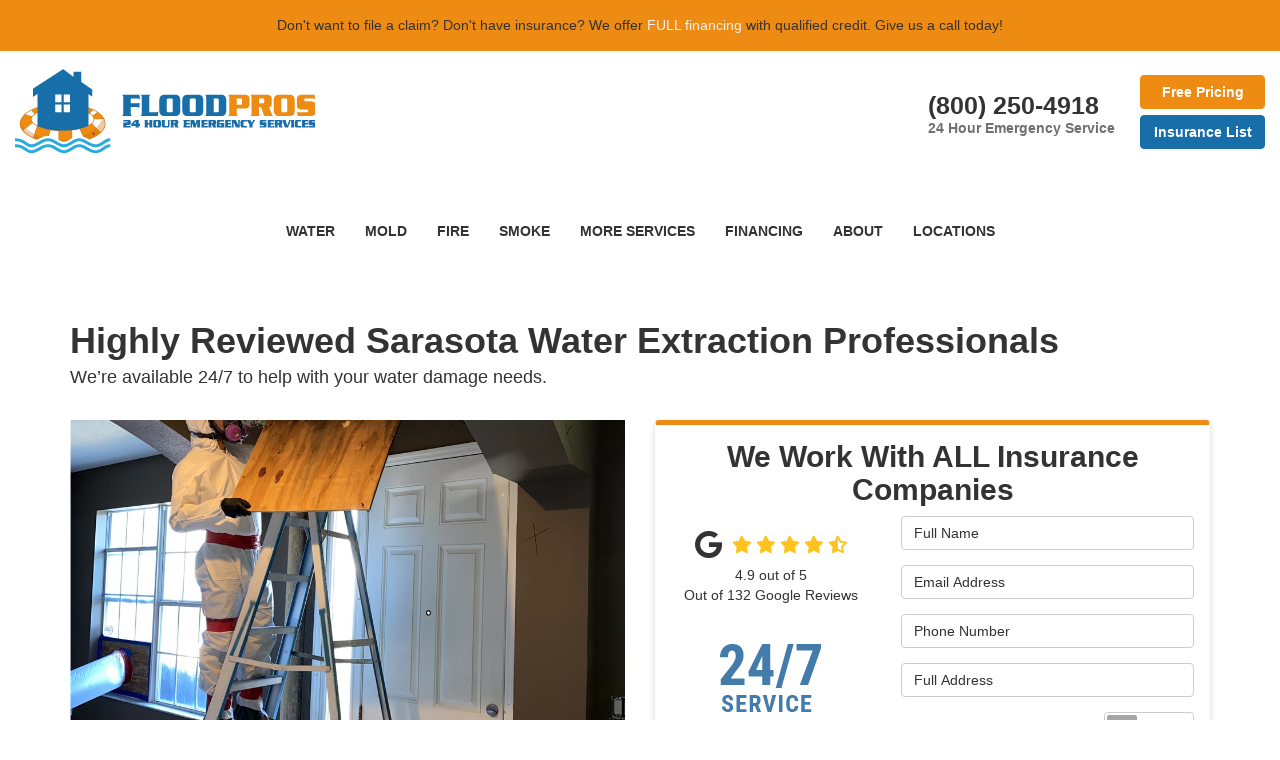

--- FILE ---
content_type: text/html; charset=utf-8
request_url: https://www.floodprosusa.com/sarasota-fl/water-damage/water-extraction/
body_size: 20188
content:
<!DOCTYPE html>
<html lang="en">
<head>
    
<meta charset="utf-8">

<title>Sarasota Water Extraction | Water Removal Florida</title>
    <meta name="description" content="Does your Sarasota home require water damage services? If so, Flood Pros USA is the professional company to call. Get in touch with us today for a free quote.">
    <meta name="keywords" content="Water Extraction, Water Removal, Water Damage Restoration">
<link rel="canonical" href="https://www.floodprosusa.com/sarasota-fl/water-damage/water-extraction/" />

    <meta property="og:title" content="Sarasota Water Extraction | Water Removal Florida" />
    <meta itemprop="name" content="Sarasota Water Extraction | Water Removal Florida" />
    <meta property="og:description" content="Does your Sarasota home require water damage services? If so, Flood Pros USA is the professional company to call. Get in touch with us today for a free quote." />
    <meta itemprop="description" content="Does your Sarasota home require water damage services? If so, Flood Pros USA is the professional company to call. Get in touch with us today for a free quote." />
    <meta property="og:image" content="https://cmsplatform.blob.core.windows.net/wwwfloodprosusacom/logos/222b01bc-02af-482b-be6f-2bffafab3728.jpg" />
    <meta itemprop="image" content="https://cmsplatform.blob.core.windows.net/wwwfloodprosusacom/logos/222b01bc-02af-482b-be6f-2bffafab3728.jpg" />
    <meta property="og:url" content="https://www.floodprosusa.com/sarasota-fl/water-damage/water-extraction/" />
    <meta property="og:type" content="article" />
    <meta property="twitter:card" content="summary" />
    <meta property="twitter:title" content="Sarasota Water Extraction | Water Removal Florida" />
    <meta property="twitter:description" content="Does your Sarasota home require water damage services? If so, Flood Pros USA is the professional company to call. Get in touch with us today for a free quote." />
    <meta property="twitter:image" content="https://cmsplatform.blob.core.windows.net/wwwfloodprosusacom/logos/222b01bc-02af-482b-be6f-2bffafab3728.jpg" />


<meta name="viewport" content="width=device-width, initial-scale=1.0">
<link rel="stylesheet" href="/css/bundle/bundle.ui.default.min.css?v=17.0.42.0" />
<link rel="shortcut icon" href="https://cmsplatform.blob.core.windows.net/wwwfloodprosusacom/favicon/favicon.png?v=16:07">
<script defer src="https://kit.fontawesome.com/7b3b8fd08c.js" crossorigin="anonymous"></script>
<script defer src="https://kit.fontawesome.com/f060360607.js" crossorigin="anonymous"></script>
<script defer src="/js/bundle/bundle.ui.jquery.min.js?v=17.0.42.0"></script>
<script defer src="/js/bundle/bundle.ui.bootstrap.min.js?v=17.0.42.0"></script>
<script defer src="/js/bundle/bundle.ui.html2canvas.js?v=17.0.42.0"></script>
<script defer src="/js/bundle/bundle.ui.form.js?v=17.0.42.0"></script>
<script defer src="/js/bundle/bundle.ui.styling.min.js?v=17.0.42.0"></script>
<script defer src="https://www.google.com/recaptcha/enterprise.js?render=6LetOdQrAAAAAN91s1__1cBGp5czXTquq3uWWzzD"></script>

<script type="text/javascript">
      var _gaq = _gaq || [];
      _gaq.push(['_setAccount', 'ACCOUNT']);
      _gaq.push(['_setDomainName', 'DOMAIN']);
      _gaq.push(['_trackPageview']);
      (function() {
      var ga = document.createElement('script'); ga.type = 'text/javascript'; ga.async = true;
      ga.src = ('https:' == document.location.protocol ? 'https://ssl' : 'http://www') + '.google-analytics.com/ga.js';
      var s = document.getElementsByTagName('script')[0]; s.parentNode.insertBefore(ga, s);
      })();
    </script><!-- Facebook Pixel Code -->
<script>
!function(f,b,e,v,n,t,s)
{if(f.fbq)return;n=f.fbq=function(){n.callMethod?
n.callMethod.apply(n,arguments):n.queue.push(arguments)};
if(!f._fbq)f._fbq=n;n.push=n;n.loaded=!0;n.version='2.0';
n.queue=[];t=b.createElement(e);t.async=!0;
t.src=v;s=b.getElementsByTagName(e)[0];
s.parentNode.insertBefore(t,s)}(window,document,'script',
'https://connect.facebook.net/en_US/fbevents.js');
fbq('init', '285463332325604'); 
fbq('track', 'PageView');
</script>
<noscript>
<img height="1" width="1" 
src="https://www.facebook.com/tr?id=285463332325604&ev=PageView
&noscript=1"/>
</noscript><script>(function(w,d,t,r,u){var f,n,i;w[u]=w[u]||[],f=function(){var o={ti:"27030910", enableAutoSpaTracking: true};o.q=w[u],w[u]=new UET(o),w[u].push("pageLoad")},n=d.createElement(t),n.src=r,n.async=1,n.onload=n.onreadystatechange=function(){var s=this.readyState;s&&s!=="loaded"&&s!=="complete"||(f(),n.onload=n.onreadystatechange=null)},i=d.getElementsByTagName(t)[0],i.parentNode.insertBefore(n,i)})(window,document,"script","//bat.bing.com/bat.js","uetq");</script>

<script>
   // Add this script right after your base UET tag code
   window.uetq = window.uetq || [];
   window.uetq.push('set', { 'pid': { 
      'em': 'contoso@example.com', // Replace with the variable that holds the user's email address. 
      'ph': '+14250000000', // Replace with the variable that holds the user's phone number. 
   } });
</script><!-- Google Tag Manager -->
<script>(function(w,d,s,l,i){w[l]=w[l]||[];w[l].push({'gtm.start':
new Date().getTime(),event:'gtm.js'});var f=d.getElementsByTagName(s)[0],
j=d.createElement(s),dl=l!='dataLayer'?'&l='+l:'';j.async=true;j.src=
'https://www.googletagmanager.com/gtm.js?id='+i+dl;f.parentNode.insertBefore(j,f);
})(window,document,'script','dataLayer','GTM-W8KPM5P');</script>
<!-- End Google Tag Manager -->
<!-- Global site tag (gtag.js) - Google Analytics -->
<script async src="https://www.googletagmanager.com/gtag/js?id=UA-130786370-1"></script>
<script>
  window.dataLayer = window.dataLayer || [];
  function gtag(){dataLayer.push(arguments);}
  gtag('js', new Date());

  gtag('config', 'UA-130786370-1');
  gtag('config', 'AW-10965329184');
  gtag('config', 'UA-129187394-1');
  gtag('config', 'AW-785938903'); 
  gtag('config', 'G-JXZ1H4VNKB');
  gtag('config', 'G-F0Z42Y0ZSE');

</script>


    <script type="text/javascript" class="phonecall-conversion-script">
        var callback = function(formatted_number, mobile_number) {
            var containers = document.getElementsByClassName("gads-tracking-number");
            for (var i=0; i < containers.length; i++) {
                var e = containers[i].querySelector(".number");
                e.innerHTML = formatted_number;
            }
            var mobileNumbers = document.getElementsByClassName("gads-tracking-number-mobile");
            for (var j=0; j < mobileNumbers.length; j++) {
                var e = mobileNumbers[j].setAttribute("href", "tel:" + mobile_number);

                var numberElement = mobileNumbers[j].querySelector(".number");
                if (numberElement) {
                    numberElement.innerHTML = formatted_number;
                }
            }
        };
        try {
            gtag('config', '&#x27;AW-10965329184/a9EqCPKHotMDEKDK1uwo,&#x27;AW-10965329184/NR7hCNKLotMDEKDK1uwo&#x27;,AW-10965329184/SL5fCKPFsaAYEKDK1uwo,AW-10965329184/IFj7CIb-r6AYEKDK1uwo,AW-10965329184/yG5cCOKDsKAYEKDK1uwo', {
                'phone_conversion_number': '(941) 202-6436',
                'phone_conversion_callback': callback
            });
        } catch {}
    </script>


     
</head>
<body>
    
    <div class="alert  header-alert text-center" style=background:#ee8b13;>
        <p>Don't want to file a claim? Don't have insurance? We offer <a href="/offers/financing" alt="FULL financing"><span style="color: rgb(241, 241, 241);">FULL financing</span></a> with qualified credit.&nbsp;Give us a call today!</p>
    </div>

    
<nav id="header" class="header navbar navbar-main keep-on-screen" role="navigation">
    <div class="container-fluid">
        <meta itemprop="priceRange" content="$$" />
        <meta itemprop="image" content="https://www.floodprosusa.com/img/logo.png" />
        <!-- Brand and toggle get grouped for better mobile display -->
        <button type="button" class="navflyout-toggle btn ">
            <span class="sr-only">Toggle navigation</span>
            <i class="fas fa-bars"></i>
        </button>

        <meta itemprop="name" content="Flood Pros USA" />
        <a class="navbar-brand" itemprop="url" href="https://www.floodprosusa.com/">
            <img class="img-responsive" itemprop="logo" src="https://www.floodprosusa.com/img/logo.png" alt="Flood Pros USA Logo" />
        </a>
        
        <div class="navbar-toolbar">
	            <span class="navbar-phone-number hidden-xs" data-tracking-phone="(941) 202-6436">
	                <span class="number">(800) 250-4918</span>
					<span class="text-muted d-block" style="font-size:14px; font-weight:normal; line-height: 100%;">24 Hour Emergency Service</span>
	            </span>
	            <a href="tel:(800) 250-4918" class="btn btn-primary btn-call" onclick="trackOutboundLink('Phone Call', 'Organic (Sarasota)', '(800) 250-4918');">
	                <span class="text visible-xs-inline-block">Call</span>
	            </a>
                <script>
    (async function () {
        try {
            await Promise.all([
                getPhoneDisplayRuleAsync(),
                getPhoneCallConversionAsync()
            ]);
        } catch (error) {
            console.error('Error in processing:', error);
        }
    })();

    async function getPhoneDisplayRuleAsync() {
        try {
            let phoneDisplayCookie = getCookie("phonedisplaynumber");
            if (phoneDisplayCookie) {
                console.log(phoneDisplayCookie);
                setPhoneDisplayNumber(phoneDisplayCookie);
            }

            const response = await fetch(`/phonedisplayrule/?path=${encodeURIComponent(window.location.pathname)}&query=${encodeURIComponent(window.location.search)}`, {
                headers: {
                    "X-Custom-Referer": ""
                }
            });
            if (!response.ok) {
                throw new Error('Network response was not ok');
            }

            const data = await response.json();

            if (data.phone !== "") {
                let gadsTrackingMobile = document.querySelectorAll('.gads-tracking-number-mobile');

                setPhoneDisplayNumber(data.phone);

                if (gadsTrackingMobile && gadsTrackingMobile.length > 0) {
                    gadsTrackingMobile.forEach((e) => {
                        e.setAttribute('href', 'tel:' + data.phone);
                        e.setAttribute('onclick', `trackOutboundLink(\'Phone Call\', \'${data.source}\', \'${data.phone}\');`);

                        const numberElement = e.querySelector('.number');
                        if (numberElement) {
                            numberElement.innerHTML = data.phone;
                        }
                    })
                }

                if (data.source.includes("PPC")) {
                    saveCookie("phonedisplaynumber", data.phone, null, "/");
                }
            }
        } catch (error) {
            console.error(error);
        }
    }

    async function getPhoneCallConversionAsync() {
        try {
            const response = await fetch(`/phonecall-conversion/?path=${encodeURIComponent(window.location.pathname)}&query=${encodeURIComponent(window.location.search)}`);
            if (!response.ok) {
                throw new Error('Network response was not ok');
            }
            const data = await response.text();
            if (data) {
                let script = document.querySelector('.phonecall-conversion-script')
                if (script) {
                    script.innerHTML = data;
                } else {
                    const parser = new DOMParser();
                    const doc = parser.parseFromString(data, 'text/html');

                    const newScript = document.createElement('script');
                    newScript.type = 'text/javascript';
                    newScript.textContent = doc.querySelector("script").textContent;

                    document.head.append(newScript);
                }
            }
        } catch (error) {
            console.error(error);
        }
    }

    function setPhoneDisplayNumber(number) {
        let gadsTracking = document.querySelectorAll('.gads-tracking-number');
        if (gadsTracking && gadsTracking.length > 0) {
            gadsTracking.forEach((e) => {
                e.setAttribute('data-tracking-phone', number);
                let innerSpan = e.children[0];
                if (innerSpan) {
                    innerSpan.innerText = number;
                }
            })
        }
    }

    function saveCookie(name, value, expires, path) {
        var today = new Date();
        today.setTime(today.getTime());
        if (expires) {
            expires = expires * 1000 * 60 * 60 * 24;
        }
        var expires_date = new Date(today.getTime() + (expires));
        document.cookie = name + '=' + escape(value) + ((expires) ? ';expires=' + expires_date.toUTCString() : '') + ';path=' + path + ';samesite=lax';
    }

    function getCookie(name) {
        var start = document.cookie.indexOf(name + '=');
        var len = start + name.length + 1;
        if ((!start) && (name != document.cookie.substring(0, name.length))) {
            return null;
        }
        if (start == -1) return null;
        var end = document.cookie.indexOf(';', len);
        if (end == -1) end = document.cookie.length;
        return unescape(document.cookie.substring(len, end));
    }
</script>
            
            
            <div class="phone">
                <a href="#price-quote" class="btn btn-primary btn-quote bold scroll-to">Free Pricing</a><br />
                <a href="/insurance-companies-list/" class="btn btn-info btn-quote bold">Insurance List</a>
            </div>
        </div>
        <!-- Collect the nav links and other content for toggling -->
        <div class="navbar-flyout ">
            <button type="button" class="btn mobile-nav-toggle">
                <span class="sr-only">Toggle navigation</span>
                <i class="fal fa-times"></i>
            </button>
            
    <ul class="nav navbar-nav" role="menubar">
            <li class="dropdown  hidden-xs hidden-sm" role="presentation">
                <a  class="dropdown-toggle aMain" role="button" aria-expanded=false  >Water</a>
                    <ul class='dropdown-menu' role='menu'>
                            <li role="presentation"><a href="/water-damage/" role="menuitem"  >Water Damage</a></li>
                            <li role="presentation"><a href="/commercial/water-damage/" role="menuitem"  >Commercial Water Damage</a></li>
                            <li role="presentation"><a href="/storm-damage/" role="menuitem"  >Storm Damage</a></li>
                            <li role="presentation"><a href="/burst-pipe/" role="menuitem"  >Burst Pipe Cleanup</a></li>
                            <li role="presentation"><a href="/bathroom-flooding/" role="menuitem"  >Bathroom Flooding Cleanup</a></li>
                            <li role="presentation"><a href="/appliance-leaks/" role="menuitem"  >Appliance Leak Cleanup</a></li>
                            <li role="presentation"><a href="/water-damage/understanding-water-damage-in-your-home/" role="menuitem"  >Understanding Water Damage in Your Home</a></li>
                            <li role="presentation"><a href="/basement-waterproofing/" role="menuitem"  >Basement Waterproofing in Atlanta</a></li>
                            <li role="presentation"><a href="/pack-out-services/" role="menuitem"  >Pack-Out Services</a></li>
                            <li role="presentation"><a href="/property-restoration/" role="menuitem"  >Property Restoration</a></li>
                            <li role="presentation"><a href="/commercial/hotels/" role="menuitem"  >Hotels</a></li>
                            <li role="presentation"><a href="/commercial/property-managers/" role="menuitem"  >Property Managers</a></li>
                    </ul>
            </li>
            <li class="dropdown  hidden-xs hidden-sm" role="presentation">
                <a  class="dropdown-toggle aMain" role="button" aria-expanded=false  >Mold</a>
                    <ul class='dropdown-menu' role='menu'>
                            <li role="presentation"><a href="/mold/" role="menuitem"  >Mold Services</a></li>
                            <li role="presentation"><a href="/commercial/mold-testing/" role="menuitem"  >Commercial Mold Testing</a></li>
                            <li role="presentation"><a href="/commercial/mold-remediation/" role="menuitem"  >Commercial Mold Remediation</a></li>
                            <li role="presentation"><a href="/cleaning-services/mold-cleaning-for-boats/" role="menuitem"  >Mold Cleaning for Boats</a></li>
                            <li role="presentation"><a href="/cleaning-services/mold-cleaning-for-cars/" role="menuitem"  >Mold Cleaning for Cars</a></li>
                            <li role="presentation"><a href="/pack-out-services/" role="menuitem"  >Pack-Out Services</a></li>
                            <li role="presentation"><a href="/property-restoration/" role="menuitem"  >Property Restoration</a></li>
                            <li role="presentation"><a href="/commercial/hotels/" role="menuitem"  >Hotels</a></li>
                            <li role="presentation"><a href="/commercial/property-managers/" role="menuitem"  >Property Managers</a></li>
                    </ul>
            </li>
            <li class="dropdown  hidden-xs hidden-sm" role="presentation">
                <a  class="dropdown-toggle aMain" role="button" aria-expanded=false  >FIRE</a>
                    <ul class='dropdown-menu' role='menu'>
                            <li role="presentation"><a href="/fire-damage/" role="menuitem"  >Fire Damage</a></li>
                            <li role="presentation"><a href="/cleaning-services/fire-clean-up/" role="menuitem"  >Fire Cleaning</a></li>
                            <li role="presentation"><a href="/pack-out-services/" role="menuitem"  >Pack-Out Services</a></li>
                            <li role="presentation"><a href="/property-restoration/" role="menuitem"  >Property Restoration</a></li>
                            <li role="presentation"><a href="/commercial/hotels/" role="menuitem"  >Hotels</a></li>
                    </ul>
            </li>
            <li class="dropdown  hidden-xs hidden-sm" role="presentation">
                <a  class="dropdown-toggle aMain" role="button" aria-expanded=false  >SMOKE</a>
                    <ul class='dropdown-menu' role='menu'>
                            <li role="presentation"><a href="/cleaning-services/smoke-clean-up/" role="menuitem"  >Smoke Cleaning</a></li>
                            <li role="presentation"><a href="/pack-out-services/" role="menuitem"  >Pack-Out Services</a></li>
                            <li role="presentation"><a href="/property-restoration/" role="menuitem"  >Property Restoration</a></li>
                            <li role="presentation"><a href="/commercial/hotels/" role="menuitem"  >Hotels</a></li>
                    </ul>
            </li>
            <li class="dropdown  hidden-xs hidden-sm" role="presentation">
                <a  class="dropdown-toggle aMain" role="button" aria-expanded=false  >More Services</a>
                    <ul class='dropdown-menu' role='menu'>
                            <li role="presentation"><a href="/cleaning-services/" role="menuitem"  >Cleaning Services</a></li>
                            <li role="presentation"><a href="/cleaning-services/trauma-clean-up/" role="menuitem"  >Trauma Clean Up</a></li>
                            <li role="presentation"><a href="/commercial/" role="menuitem"  >Commercial Restoration</a></li>
                    </ul>
            </li>
            <li class=" hidden-md hidden-lg " role="presentation">
                <a href=/water-damage/ class=" aMain" role="button"   >WATER</a>
            </li>
            <li class=" hidden-md hidden-lg " role="presentation">
                <a href=/mold/ class=" aMain" role="button"   >MOLD</a>
            </li>
            <li class=" hidden-md hidden-lg " role="presentation">
                <a href=/fire-damage/ class=" aMain" role="button"   >FIRE</a>
            </li>
            <li class=" hidden-md hidden-lg " role="presentation">
                <a href=/cleaning-services/smoke-clean-up/ class=" aMain" role="button"   >SMOKE</a>
            </li>
            <li class=" hidden-md hidden-lg " role="presentation">
                <a href=/offers/ class=" aMain" role="button"   >Offers</a>
            </li>
            <li class=" hidden-md hidden-lg " role="presentation">
                <a href=/reviews/ class=" aMain" role="button"   >Reviews</a>
            </li>
            <li class=" hidden-md hidden-lg " role="presentation">
                <a href=/careers/ class=" aMain" role="button"   >Careers</a>
            </li>
            <li class=" hidden-md hidden-lg " role="presentation">
                <a href=/customer-service/ class=" aMain" role="button"   >Customer Service</a>
            </li>
            <li class="  " role="presentation">
                <a href=/offers/financing/ class=" aMain" role="button"   >Financing</a>
            </li>
            <li class="dropdown  " role="presentation">
                <a href=/about-us/ class="dropdown-toggle aMain" role="button" aria-expanded=false  >About</a>
                    <ul class='dropdown-menu' role='menu'>
                            <li role="presentation"><a href="/past-projects/" role="menuitem"  >Our Work</a></li>
                            <li role="presentation"><a href="/blog/" role="menuitem"  >Blog</a></li>
                            <li role="presentation"><a href="/praise-around-web/" role="menuitem"  >Praise around the Web</a></li>
                            <li role="presentation"><a href="/case-studies/" role="menuitem"  >Case Studies</a></li>
                            <li role="presentation"><a href="/offers/" role="menuitem"  >Offers</a></li>
                            <li role="presentation"><a href="/gallery/" role="menuitem"  >Gallery</a></li>
                            <li role="presentation"><a href="/reviews/" role="menuitem"  >Reviews</a></li>
                            <li role="presentation"><a href="/careers/" role="menuitem"  >Careers</a></li>
                            <li role="presentation"><a href="/contact-us/" role="menuitem"  >Contact</a></li>
                            <li role="presentation"><a href="/faq/" role="menuitem"  >FAQs</a></li>
                            <li role="presentation"><a href="/offers/warranty/" role="menuitem"  >Warranty</a></li>
                            <li role="presentation"><a href="/service-areas/" role="menuitem"  >Service Areas</a></li>
                            <li role="presentation"><a href="/customer-service/" role="menuitem"  >Customer Service</a></li>
                    </ul>
            </li>
            <li class="dropdown  hidden-xs hidden-sm" role="presentation">
                <a  class="dropdown-toggle aMain" role="button" aria-expanded=false  >LOCATIONS</a>
                    <ul class='dropdown-menu' role='menu'>
                            <li role="presentation"><a href="/bradenton-fl/" role="menuitem"  >Bradenton, Florida</a></li>
                            <li role="presentation"><a href="/clearwater-fl/" role="menuitem"  >Clearwater, Florida</a></li>
                            <li role="presentation"><a href="/orlando-fl/" role="menuitem"  >Orlando, Florida</a></li>
                            <li role="presentation"><a href="/sarasota-fl/" role="menuitem"  >Sarasota, Florida</a></li>
                            <li role="presentation"><a href="/st-petersburg-fl/" role="menuitem"  >St. Petersburg, Florida</a></li>
                            <li role="presentation"><a href="/tampa-fl/" role="menuitem"  >Tampa, Florida</a></li>
                    </ul>
            </li>
    </ul>

        </div>
        <!-- /.navbar-collapse -->
    </div>
    <!-- /.container -->
</nav>

<a href="#price-quote" class="btn btn-primary btn-quote-ft-mobile scroll-to showme">Free Quote</a>

    <div class="container">
        <div class="page-header">
            

                <div class="h1">Highly Reviewed Sarasota Water Extraction Professionals</div>
                    <div class="lead">We&#x2019;re available 24/7 to help with your water damage needs.</div>

        </div>
    </div>

    <div class="container container-page">
        <div class="row">
            <div class="col-md-6 format-page">
                

    <div class="page-gallery">
        <div class="row mb-2">
                <div class="col-xs-12">
                    <div class="page-gallery-thumbnail page-gallery-hero">
            <a href="https://cmsplatform.blob.core.windows.net/wwwfloodprosusacom/gallery/original/29e579f4-bdeb-4d21-8a4d-2e80a91ee70e.jpg" data-bsgallery="Water Extraction - Geo Page" data-galleryid="768871784088655" data-itemid="768871784088655-768871784088593" data-description="" data-gallerytype="image" data-thumb-src="https://cmsplatform.blob.core.windows.net/wwwfloodprosusacom/gallery/thumbs/29e579f4-bdeb-4d21-8a4d-2e80a91ee70e.jpg" data-backdrop="static">
                <img class="lazyload" src="/img/ph-rectangle.png" data-src="https://cmsplatform.blob.core.windows.net/wwwfloodprosusacom/gallery/medium/29e579f4-bdeb-4d21-8a4d-2e80a91ee70e.jpg" alt="Water Extraction - Geo Page Photo 1" />
                <div class="label-overlay">
                </div>
            </a>
                    </div>
                </div>
            

    <div class="col-xs-4">
        <div class="page-gallery-thumbnail">
            <a href="https://cmsplatform.blob.core.windows.net/wwwfloodprosusacom/gallery/original/0157205c-2052-40cc-bb58-63c9727c705d.jpg" data-bsgallery="Water Extraction - Geo Page" data-galleryid="768871784088655" data-itemid="768871784088655-768871784088520" data-description="" data-gallerytype="image" data-thumb-src="https://cmsplatform.blob.core.windows.net/wwwfloodprosusacom/gallery/thumbs/0157205c-2052-40cc-bb58-63c9727c705d.jpg" data-backdrop="static">
                <img class="lazyload" src="/img/ph-rectangle.png" data-src="https://cmsplatform.blob.core.windows.net/wwwfloodprosusacom/gallery/thumbs/0157205c-2052-40cc-bb58-63c9727c705d.jpg" alt="Water Extraction - Geo Page Photo 2" />
                
                <div class="label-overlay">
                </div>
            </a>
        </div>
    </div>
    <div class="col-xs-4">
        <div class="page-gallery-thumbnail">
            <a href="https://cmsplatform.blob.core.windows.net/wwwfloodprosusacom/gallery/original/a583ef9e-83b5-486d-a826-cb092c2be1c4.jpg" data-bsgallery="Water Extraction - Geo Page" data-galleryid="768871784088655" data-itemid="768871784088655-768871784088459" data-description="" data-gallerytype="image" data-thumb-src="https://cmsplatform.blob.core.windows.net/wwwfloodprosusacom/gallery/thumbs/a583ef9e-83b5-486d-a826-cb092c2be1c4.jpg" data-backdrop="static">
                <img class="lazyload" src="/img/ph-rectangle.png" data-src="https://cmsplatform.blob.core.windows.net/wwwfloodprosusacom/gallery/thumbs/a583ef9e-83b5-486d-a826-cb092c2be1c4.jpg" alt="Water Extraction - Geo Page Photo 3" />
                
                <div class="label-overlay">
                </div>
            </a>
        </div>
    </div>
    <div class="col-xs-4">
        <div class="page-gallery-thumbnail">
            <a href="https://cmsplatform.blob.core.windows.net/wwwfloodprosusacom/gallery/original/c24c3bb4-a5a3-4545-a882-92c89dd473b9.jpg" data-bsgallery="Water Extraction - Geo Page" data-galleryid="768871784088655" data-itemid="768871784088655-768871784088479" data-description="" data-gallerytype="image" data-thumb-src="https://cmsplatform.blob.core.windows.net/wwwfloodprosusacom/gallery/thumbs/c24c3bb4-a5a3-4545-a882-92c89dd473b9.jpg" data-backdrop="static">
                <img class="lazyload" src="/img/ph-rectangle.png" data-src="https://cmsplatform.blob.core.windows.net/wwwfloodprosusacom/gallery/thumbs/c24c3bb4-a5a3-4545-a882-92c89dd473b9.jpg" alt="Water Extraction - Geo Page Photo 4" />
                
                <div class="label-overlay">
                </div>
            </a>
        </div>
    </div>

        </div>
    </div>

<div class="bs-gallery" data-galleryid="768871784088655">
    <div class="modal">
        <div class="modal-dialog">
            <a href="#" data-toggle="collapse" data-target=".modal-dock" aria-expanded="false" aria-controls="modal-dock" class="modal-dock-overlay">
                <span class="sr-only">Enlarge Image</span>
            </a>
            <div class="row modal-row">
                <div class="col-md-9 modal-col modal-col-canvas">
                    <div class="modal-canvas-body">
                        <div class="overlay-label"></div>
                        <a href="#" class="btn btn-close" data-dismiss="modal" aria-hidden="true">
                            <span class="sr-only">Close</span>
                            <i class="fal fa-times" aria-hidden="true"></i>
                        </a>
                        <div class="modal-canvas">
                            <div class="modal-media">
                                <span class="modal-media-helper"></span>
                            </div>
                        </div>
                        <div class="modal-controls">
                            <button type="button" class="btn btn-link btn-prev">
                                <span class="sr-only">Previous Image</span>
                                <i class="fal fa-chevron-left fa-fw"></i>
                            </button>
                            <button type="button" class="btn btn-link btn-thumbnails" data-toggle="collapse" data-target=".modal-dock" aria-expanded="false" aria-controls="modal-dock">
                                <span class="sr-only">All Images</span>
                                <i class="fas fa-th fa-fw"></i>
                            </button>
                            <button type="button" class="btn btn-link btn-next">
                                <span class="sr-only">Next Image</span>
                                <i class="fal fa-chevron-right fa-fw"></i>
                            </button>
                            <span class="media-count"><span class="current-count count">1</span><small class="text-muted count">of</small><span class="total-count count">1</span></span>
                        </div>
                        <div class="modal-dock collapse">
                            <div class="dock-title">
                                <button type="button" class="btn btn-link btn-close" data-toggle="collapse" data-target=".modal-dock" aria-expanded="false" aria-controls="modal-dock">
                                    <span class="sr-only">Close</span>
                                    <i class="fal fa-times" aria-hidden="true"></i>
                                </button>
                                <span class="gallery-label gallery-title ellipsis"></span>
                            </div>
                            <div class="modal-thumbnails">
                            </div>
                        </div>
                    </div>
                    <!-- /.modal-canvas -->
                </div>
                <!-- /.col-md-8 -->

                <div class="col-md-3 modal-col modal-col-content">
                    <div class="modal-content">
                        <span class="gallery-label gallery-title"></span>
                        <a class="original-img-link" href="#" target="_blank">
                            View Original Image
                            <i class="fas fa-external-link mr-2-left"></i>
                        </a>
                        <p class="modal-title"></p>
                        <p class="modal-caption"></p>
                    </div>
                    <div class="bs-gallery-btn-group-share">
                        <p class="gallery-label">Share This</p>
                        <a class="btn btn-link" href="https://www.facebook.com/sharer/sharer.php?u=https%3a%2f%2fwww.floodprosusa.com%2fsarasota-fl%2fwater-damage%2fwater-extraction%2f" target="_blank">
                            <span class="sr-only">Facebook</span>
                            <i class="fab fa-facebook-f fa-fw"></i>
                        </a>
                        <a class="btn btn-link" href="https://twitter.com/home?status=Thought%20you%20might%20like%20this https%3a%2f%2fwww.floodprosusa.com%2fsarasota-fl%2fwater-damage%2fwater-extraction%2f" target="_blank">
                            <span class="sr-only">Twitter</span>
                            <i class="fa-brands fa-x-twitter fa-fw"></i>
                        </a>
                        <a class="btn btn-link" href="https://www.linkedin.com/shareArticle?mini=true&url=https%3a%2f%2fwww.floodprosusa.com%2fsarasota-fl%2fwater-damage%2fwater-extraction%2f" target="_blank">
                            <span class="sr-only">LinkedIn</span>
                            <i class="fab fa-linkedin-in fa-fw"></i>
                        </a>
                        <a class="btn btn-link" href="https://pinterest.com/pin/create/button/?url=https%3a%2f%2fwww.floodprosusa.com%2fsarasota-fl%2fwater-damage%2fwater-extraction%2f&media=#MEDIA#" target="_blank">
                            <span class="sr-only">Pinterest</span>
                            <i class="fab fa-pinterest-p fa-fw"></i>
                        </a>
                        <a class="btn btn-link" href="mailto:?subject=Thought%20you%20might%20like%20this%20from Flood%20Pros%20USA%20&body=Check%20this%20out%20from Flood%20Pros%20USA https%3a%2f%2fwww.floodprosusa.com%2fsarasota-fl%2fwater-damage%2fwater-extraction%2f" target="_blank">
                            <span class="sr-only">Email</span>
                            <i class="fas fa-envelope fa-fw"></i>
                        </a>
                    </div>
                    <!-- /.modal-content -->
                </div>
                <!-- /.col-md-4 -->

            </div>
            <!-- /.row -->
        </div>
        <!-- /.modal-dialog -->
    </div>
</div>

<script defer src="/js/bundle/bundle.ui.gallery.min.js?v=17.0.42.0"></script>
                
                

                <h1>Sarasota Water Extraction</h1>

                <div class="page-content">
                    


<p>When water infiltrates your home, you need the help of a Sarasota water extraction company with proven expertise and a reputation for delivering consistently excellent results—and that’s exactly what you’ll get with Flood Pros USA.</p><p>Since 2015, our Sarasota water damage repair professionals have helped thousands of homeowners restore their property following water-related damage. Along the way, we’ve maintained an A+ rating with the BBB and earned many <a href="/reviews/">positive reviews from our satisfied customers</a>.</p><p>No matter the size of your home or the extent of the damage, we can help! We understand that dealing with water damage can be stressful, but we make the process easier by guiding you through every step!</p><h2>Effective Water Extraction Process for Your Sarasota Home</h2><p>Flood Pros USA does more than remove water from your home. We complete a process that leaves your home dry, clean, and sanitized.</p><p>Here’s how it works:</p><ul><li><strong>Inspection:</strong> You can’t delay when you need water damage restoration services. Call as soon as the damage occurs to schedule your initial inspection. Flood PROS USA is available 24/7, and we respond quickly to your call for service. We’ll complete a thorough inspection and fully assess the damage.</li><li><strong>Extraction:</strong> We use specialty commercial equipment that quickly and thoroughly removes every drop of standing water.</li><li><strong>Drying:</strong> Next is the drying process. Moisture soaks into walls, floors, and more. We use equipment, such as humidifiers and air movers, to dry out your home. We also implement deodorizing methods to leave your home smelling fresh.</li><li><strong>Sanitizing:</strong> In a climate like Sarasota’s, it doesn’t take long for mold and mildew to take hold. Flood PROS USA completely cleans and sanitizes your home and provides any needed mold remediation services.</li></ul><p>Many times, Sarasota water damage restoration services are covered by insurance. If yours isn’t, our competitive prices and <a href="/offers/financing/">attractive financing options</a> make it easier to budget for the quality water damage repairs you need.</p><h2><strong>Learn More About Top-Rated Sarasota Water Damage Repair Services </strong></h2><p>Flood Pros USA provides exceptional Sarasota water damage repair services, fair prices, and next-level customer service. Call today for more information about our <a href="/sarasota/water-damage/"></a><a href="/index/">Sarasota services</a>, including:</p><ul><li>Residential Restorations</li><li>Commercial Restorations</li><li>Cleanup Services</li></ul><p>You can also fill out our online form now to schedule a free inspection and consultation.</p>
                </div>

                

                
    <div class="page-nav-btn-group">
        <div class="h2">Explore Options</div>
            <a class="btn btn-page btn-info" href="/appliance-leaks/">Appliance Leaks</a>
            <a class="btn btn-page btn-info" href="/water-damage/">Water Damage</a>
            <a class="btn btn-page btn-info" href="/water-damage/extraction/">Water Extraction</a>
            <a class="btn btn-page btn-info" href="/water-damage/removal/">Water Removal</a>
            <a class="btn btn-page btn-info" href="/water-damage/mitigation/">Water Mitigation</a>
            <a class="btn btn-page btn-info" href="/water-damage/restoration/">Water Damage Restoration</a>
            <a class="btn btn-page btn-info" href="/water-damage/remediation/">Water Damage Remediation</a>
            <a class="btn btn-page btn-info" href="/water-damage/understanding-water-damage-in-your-home/">Understanding Water Damage in Your Home</a>
    </div>

            </div>
            <div class="col-md-6 sticky-sidebar">
                    <div id="quote-form" class="quote-form panel panel-quote-form ">
    <div class="panel-body">
        <div class="section-header text-center">
            
<p class="h2">We Work With ALL Insurance Companies</p>

        </div>
        <div class="row">
            <div class="col-sm-7 col-sm-push-5">
                <form id="price-quote" action="/thank-you/quote-thank-you/?ref=pricing" method="post" role="form">
    <div class="form-group">
        <label for="name" class="sr-only">Full Name</label>
        <input id="name" name="name" class="form-control" type="text" placeholder="Full Name" maxlength="50">
    </div>
    <div class="form-group">
        <label for="email" class="sr-only">Email Address</label>
        <input id="email" name="email" class="form-control" type="email" placeholder="Email Address" maxlength="50">
    </div>
    <div class="form-group">
        <label for="phone" class="sr-only">Phone Number</label>
        <input id="phone" name="phone" class="form-control" type="tel" placeholder="Phone Number" maxlength="14">
    </div>
    <div class="form-group">
        <label for="address" class="sr-only">Full Address</label>
        <input id="address" name="address" class="form-control" type="text" placeholder="Full Address" autocomplete="none">
        <input id="g-address1" name="address1" type="hidden" autocomplete="none" />
        <input id="g-address2" name="address2" type="hidden" autocomplete="none" />
        <input id="g-city" name="city" type="hidden" autocomplete="none" />
        <input id="g-neighborhood" name="neighborhood" type="hidden" autocomplete="none" />
        <input id="g-state" name="state" type="hidden" autocomplete="none" />
        <input id="g-zip" name="zip" type="hidden" autocomplete="none" />
        <input id="g-county" name="county" type="hidden" autocomplete="none" />
        <input id="g-country" name="country" type="hidden" autocomplete="none" />
        <input id="g-latitude" name="latitude" type="hidden" autocomplete="none" />
        <input id="g-longitude" name="longitude" type="hidden" autocomplete="none" />
    </div>
        <div class="row form-switch form-group">
    <div class="col-xs-7 label-text">
        <p>Request appointment?</p>
    </div>
    <div class="col-xs-5">
        <div class="onoffswitch">
            <button class="onoffswitch-toggle collapsed" type="button">
                <span class="onoffswitch-inner"></span>
                <span class="onoffswitch-switch"></span>
                <span class="sr-only">Request appointment?</span>
            </button>
        </div>
    </div>
</div>
<div id="collapse-app-set" class="collapse" aria-expanded="false">
    <input type="hidden" id="hardappointment" name="hardappointment" value="false" autocomplete="off" />
    <div id="soft-appointment-section" class="">
        <div class="row">
            <div class="col-md-6">
                <div class="form-group">
                    <label for="apptdateraw" class="sr-only">What day works best for you?</label>
                    <input id="apptdateraw" name="apptdateraw" class="input datepicker form-control select-date" data-date-format="mm/dd/yy" type="text" placeholder="Date"
                           data-action-field="apptdateraw" data-time-field="appttime">
                </div>
            </div>
            <div class="col-md-6">
                <div class="form-group">
                    <label for="appttime" class="sr-only">What time works best for you?</label>
                    <select id="appttime" name="appttime" class="form-control">
                        <option value="" selected="selected">Time</option>
                            <option value="Early Morning">Early Morning</option>
                            <option value="Morning">Morning </option>
                            <option value="Noon">Noon</option>
                            <option value="Afternoon">Afternoon</option>
                            <option value="Early Evening">Early Evening</option>
                            <option value="Evening">Evening</option>
                    </select>
                </div>
            </div>
        </div>
    </div>
</div>

            <div class="form-group">
    <label for="service" class="sr-only">Project Type</label>
        <select id="service" name="service" class="form-control">
            <option value="">Project Type</option>
<option value="Mold" >Mold</option><option value="Water Damage" >Water Damage</option><option value="Storm Damage" >Storm Damage</option><option value="Fire Damage" >Fire Damage</option><option value="Commercial Services" >Commercial Services</option><option value="Cleaning Services" >Cleaning Services</option><option value="Pack Out Services" >Pack Out Services</option><option value="Burst Pipe Cleanup" >Burst Pipe Cleanup</option><option value="Appliance Leak Cleanup" >Appliance Leak Cleanup</option><option value="Bathroom Flooding" >Bathroom Flooding</option><option value="Basement Waterproofing - Atlanta Only" >Basement Waterproofing - Atlanta Only</option>        </select>
</div>

    <div class="form-group">
        <label for="details" class="sr-only">Project Description</label>
        <textarea id="details" name="details" class="form-control" placeholder="Project Description" rows="2" maxlength="3000"></textarea>
    </div>

    


    <input type="hidden" name="offername" value="" />
    <input type="hidden" name="setappointment" value="false" autocomplete="off">
    <input id="price-quote-type" name="type" type="hidden" value="Quote">
    <input id="quoteToken" name="quoteToken" type="hidden" value="" />
    <input type="hidden" name="form" value="remodeler" />
    <label for="check" hidden>Check</label>
    <input id="check" name="spamCheck" class="covered" value="" />
    <button id="price-quote-submit" class="btn btn-lg btn-block btn-primary submit-form" type="button">
        Get Free Pricing
    </button>
    
    <div class="mt-2 small hp-disclaimer-message form-group checkbox">
        <label for="agree">
                <input type="checkbox" id="agree" name="agree" value="true">

            By checking this box, I authorize Flood Pros USA to send me marketing calls and text messages at the number provided above, including by using an autodialer or a prerecorded message. I understand that I am not required to give this authorization as a condition of doing business with Flood Pros USA. By checking this box, I am also agreeing to Flood Pros USA's <a target='_blank' rel='noopener' href='/terms/'>Terms of Use</a> and <a target='_blank' rel='noopener' href='/privacy-policy/'>Privacy Policy</a>.
            <input type="hidden" id="consentmessage" name="consentmessage" value="By checking this box, I authorize Flood Pros USA to send me marketing calls and text messages at the number provided above, including by using an autodialer or a prerecorded message. I understand that I am not required to give this authorization as a condition of doing business with Flood Pros USA. By checking this box, I am also agreeing to Flood Pros USA&#x27;s &lt;a target=&#x27;_blank&#x27; rel=&#x27;noopener&#x27; href=&#x27;/terms/&#x27;&gt;Terms of Use&lt;/a&gt; and &lt;a target=&#x27;_blank&#x27; rel=&#x27;noopener&#x27; href=&#x27;/privacy-policy/&#x27;&gt;Privacy Policy&lt;/a&gt;." />
        </label>
    </div>

</form>
            </div>
            <!-- /col -->
            <div class="col-sm-5 col-sm-pull-7 credibility text-center">
                <div class="item">
                    <div class="aggregate-reviews">
    <div class="aggregate-reviews">
</div>
</div>
                </div>
                <div class="item">
    <img class="img-responsive center-block" src="/img/page/icon-2.png" alt="24/7 service">
</div>
<div class="item">
    <img class="img-responsive center-block" src="/img/page/icon-3.png" alt="Home advisor">
</div>
<div class="item">
    <img class="img-responsive center-block" src="/img/page/icon-4.png" alt="BBB logo">
</div>
<div class="item">
    <img class="img-responsive center-block" src="/img/page/angieslist.png" alt="Angies List logo">
</div>
            </div>
            <!-- /col -->
        </div>
        <!-- /row -->
    </div>
</div>
<!-- /.quote-form -->

<script defer src="/js/bundle/bundle.ui.quote.min.js?v=17.0.42.0"></script>
                <div class="banner-areas-served panel text-center">
    <div class="panel-body">
        <p class="h2">Your Trusted Damage Restoration Experts</p>
        <p>Our skilled technicians are on standby across our entire service area, ready 24/7 to be at your doorstep at a moment's notice</p>
        <div class="row city-list">
            
            <div class="col-xs-6 my-1 match-height">
                <a class="" href="/bradenton-fl/"  ><i class="fa fa-map-marker fa-spacer-right mr-2"></i>Bradenton, FL</a>
            </div>
            <div class="col-xs-6 my-1 match-height">
                <a class="" href="/brandon-fl/"  ><i class="fa fa-map-marker fa-spacer-right mr-2"></i>Brandon</a>
            </div>
            <div class="col-xs-6 my-1 match-height">
                <a class="" href="/clearwater-fl/"  ><i class="fa fa-map-marker fa-spacer-right mr-2"></i>Clearwater</a>
            </div>
            <div class="col-xs-6 my-1 match-height">
                <a class="" href="/"  ><i class="fa fa-map-marker fa-spacer-right mr-2"></i>Dunedin</a>
            </div>
            <div class="col-xs-6 my-1 match-height">
                <a class="" href="/largo-fl/"  ><i class="fa fa-map-marker fa-spacer-right mr-2"></i>Largo</a>
            </div>
            <div class="col-xs-6 my-1 match-height">
                <a class="" href="/new-port-richey-fl/"  ><i class="fa fa-map-marker fa-spacer-right mr-2"></i>New Port Richey</a>
            </div>
            <div class="col-xs-6 my-1 match-height">
                <a class="" href="/orlando-fl/"  ><i class="fa fa-map-marker fa-spacer-right mr-2"></i>Orlando</a>
            </div>
            <div class="col-xs-6 my-1 match-height">
                <a class="" href="/sarasota-fl/"  ><i class="fa fa-map-marker fa-spacer-right mr-2"></i>Sarasota</a>
            </div>
            <div class="col-xs-6 my-1 match-height">
                <a class="" href="/siesta-key-fl/"  ><i class="fa fa-map-marker fa-spacer-right mr-2"></i>Siesta Key</a>
            </div>
            <div class="col-xs-6 my-1 match-height">
                <a class="" href="/st-petersburg-fl/"  ><i class="fa fa-map-marker fa-spacer-right mr-2"></i>St Petersburg</a>
            </div>
            <div class="col-xs-6 my-1 match-height">
                <a class="" href="/tampa-fl/"  ><i class="fa fa-map-marker fa-spacer-right mr-2"></i>Tampa</a>
            </div>
            <div class="col-xs-6 my-1 match-height">
                <a class="" href="/winter-park-fl/"  ><i class="fa fa-map-marker fa-spacer-right mr-2"></i>Winter Park &#x200B;&#x200B;</a>
            </div>

        </div>        
    </div>
</div>
                

                

                

                
                
            </div>
        </div>
    </div>

    


            <div class="breadcrumbs">
                <div class="container">
                    <ol class="breadcrumb" itemscope itemtype="http://schema.org/BreadcrumbList">
                        <li itemprop="itemListElement" itemscope itemtype="http://schema.org/ListItem">
                            <a itemprop="item" href="/">
                                <span class="hidden-lg">
                                    <i class="fas fa-home"></i>
                                </span>
                                <span class="visible-lg" itemprop="name">Home</span>
                            </a>
                            <meta itemprop="position" content="1" />
                        </li>
                                <li itemprop="itemListElement" itemscope itemtype="http://schema.org/ListItem">
                                    <a itemprop="item" href="/sarasota-fl/">
                                        <span itemprop="name">Sarasota, FL</span>
                                    </a>
                                    <meta itemprop="position" content="2" />
                                </li>
                                <li itemprop="itemListElement" itemscope itemtype="http://schema.org/ListItem">
                                    <a itemprop="item" href="/sarasota-fl/water-damage/">
                                        <span itemprop="name">Sarasota Water Damage</span>
                                    </a>
                                    <meta itemprop="position" content="2" />
                                </li>
                                <li itemprop="itemListElement" itemscope itemtype="http://schema.org/ListItem">
                                    <a itemprop="item" href="/sarasota-fl/water-damage/water-extraction/">
                                        <span itemprop="name">Sarasota Water Extraction</span>
                                    </a>
                                    <meta itemprop="position" content="2" />
                                </li>
                    </ol>
                </div>
            </div>


<footer class="footer ">
    <div class="container">
        <div class="row">
            <div class="col-md-3">
                <img src="/img/logo-white.png" class="img-responsive" alt="Logo" width="200" />
                <div class="mb-1">
                    <div>1450 Idlewild Ct Unit b</div>
                    <div>
                        Sarasota, FL 34243, USA
                    </div>


(941) 202-6436                </div>
                

                <!-- /schema -->
            </div>
            <!-- /location -->

            <div class="col-md-9">
                <div class="row">
                    
        <div class="col-md-3">
            <p class="footer-heading">
Help            </p>
            <ul class="list-unstyled">
                    <li class=""><a href="/contact-us/"  >Contact</a></li>
                    <li class=""><a href="/offers/warranty/"  >Warranty</a></li>
                    <li class=""><a href="/customer-service/"  >Customer Service</a></li>
                    <li class=""><a href="/blog/"  >Blog</a></li>
                    <li class=""><a href="/faq/"  >FAQs</a></li>
            </ul>
        </div>
        <div class="col-md-3">
            <p class="footer-heading">
Products            </p>
            <ul class="list-unstyled">
                    <li class=""><a href="/mold/remediation/"  >Mold Remediation</a></li>
                    <li class=""><a href="/water-damage/"  >Water Damage</a></li>
                    <li class=""><a href="/storm-damage/"  >Storm Damage</a></li>
                    <li class=""><a href="/fire-damage/"  >Fire Damage</a></li>
                    <li class=""><a href="/commercial/"  >Commercial</a></li>
                    <li class=""><a href="/cleaning-services/"  >Cleaning Services</a></li>
            </ul>
        </div>
        <div class="col-md-3">
            <p class="footer-heading">
Service Areas            </p>
            <ul class="list-unstyled">
                    <li class=""><a href="/bradenton-fl/"  >Bradenton</a></li>
                    <li class=""><a href="/clearwater-fl/"  >Clearwater</a></li>
                    <li class=""><a href="/orlando-fl/"  >Orlando</a></li>
                    <li class=""><a href="/sarasota-fl/"  >Sarasota</a></li>
                    <li class=""><a href="/tampa-fl/"  >Tampa</a></li>
                    <li class=""><a href="/service-areas/"  >View All</a></li>
            </ul>
        </div>
        <div class="col-md-3">
            <p class="footer-heading">
Company            </p>
            <ul class="list-unstyled">
                    <li class=""><a href="/about-us/"  >About</a></li>
                    <li class=""><a href="/blog/"  >Blog</a></li>
                    <li class=""><a href="/offers/"  >Offers</a></li>
                    <li class=""><a href="/reviews/"  >Reviews</a></li>
                    <li class=""><a href="/careers/"  >Careers</a></li>
                    <li class=""><a href="/past-projects/"  >Past Projects</a></li>
            </ul>
        </div>

                </div>
            </div>

        </div>
        <!-- /.row -->
    </div>
    <!-- /.container -->

    <div class="container mt-4">
        <div class="text-center">
            <p class="h4">ADDITIONAL LOCATIONS</p>
        </div>
        <div class="row mt-4 text-center">
            <div class="col-md-3 col-xs-6 mb-4">
                <i class="fa fa-map-marker text-primary"></i>
                <div class="head text-uppercase">
                    <a class="text-primary" href="https://www.google.com/search?q=flood+pros+usa+sarasota&sca_esv=366036f1aa7f17a1&sca_upv=1&rlz=1C1UEAD_enUS1102US1102&ei=RlBrZp7VBKHCp84P4LgS&ved=0ahUKEwiekIXNr9mGAxUh4ckDHWCcBAAQ4dUDCBA&uact=5&oq=flood+pros+usa+sarasota&gs_lp=[base64]&sclient=gws-wiz-serp" target="_blank">
                        <strong>Sarasota, Fl</strong>
                    </a>                    
                </div>
                <div>
                    <div>
                        <div>1450 Idlewild Ct</div>
                        <span>Sarasota</span>,
                        <span>FL</span> <span>34243</span>
                    </div>
                    <a class="text-primary" href="tel:(941) 202-6436">
                        (941) 202-6436
                    </a>
                </div>
            </div>
            <div class="col-md-3 col-xs-6 mb-4">
                <i class="fa fa-map-marker text-primary"></i>
                <div class="head text-uppercase">
                    <a class="text-primary" href="https://www.google.com/search?q=flood+pros+usa+clearwater&sca_esv=366036f1aa7f17a1&sca_upv=1&rlz=1C1UEAD_enUS1102US1102&ei=eEhrZrelBPzukvQP1NOLuAc&ved=0ahUKEwi3waiUqNmGAxV8t4QIHdTpAncQ4dUDCBA&uact=5&oq=flood+pros+usa+clearwater&gs_lp=[base64]&sclient=gws-wiz-serp" target="_blank">
                        <strong>Clearwater, Fl</strong>
                    </a>
                </div>
                <div>
                    <div>
                        <div>1784 N Hercules Ave</div>
                        <span>Clearwater</span>,
                        <span>FL</span> <span>33765</span>
                    </div>
                    <a class="text-primary" href="tel:(727) 732-2124">
                        (727) 732-2124
                    </a>
                </div>
            </div>
            <div class="col-md-3 col-xs-6 mb-4">
                <i class="fa fa-map-marker text-primary"></i>
                <div class="head text-uppercase">
                    <a class="text-primary" href="https://www.google.com/search?q=flood+pros+usa+tampa&sca_esv=366036f1aa7f17a1&sca_upv=1&rlz=1C1UEAD_enUS1102US1102&ei=M1BrZqPrB9jhp84Pve-SkA4&ved=0ahUKEwjj0IDEr9mGAxXY8MkDHb23BOIQ4dUDCBA&uact=5&oq=flood+pros+usa+tampa&gs_lp=[base64]&sclient=gws-wiz-serp" target="_blank">
                        <strong>Tampa, FL</strong>
                    </a>
                </div>
                <div>
                    <div>
                        <div>419 W. Platt St. Ste 500</div>
                        <span>Tampa</span>,
                        <span>FL</span> <span>33606</span>
                    </div>
                    <a class="text-primary" href="tel:(813) 467-6500">
                        (813) 467-6500
                    </a>
                </div>
            </div>
            <div class="col-md-3 col-xs-6 mb-4">
                <i class="fa fa-map-marker text-primary"></i>
                <div class="head text-uppercase">
                    <a class="text-primary" href="https://www.google.com/search?q=flood+pros+usa+st.+petersburg+fl&sca_esv=366036f1aa7f17a1&sca_upv=1&rlz=1C1UEAD_enUS1102US1102&ei=yklrZseMHfb8wbkP44uooAk&oq=flood+pros+usa+st.+peter&gs_lp=[base64]&sclient=gws-wiz-serp" target="_blank">
                        <strong>St Petersburg, FL</strong>
                    </a>
                </div>
                <div>
                    <div>
                        <div>100 2nd Ave N. Suite 240-01</div>
                        <span>St Petersburg</span>,
                        <span>FL</span> <span>33701</span>
                    </div>
                    <a class="text-primary" href="tel:(727) 788-3049">
                        (727) 788-3049
                    </a>
                </div>
            </div>
            <div class="col-md-3 col-xs-6 mb-4">
                <i class="fa fa-map-marker text-primary"></i>
                <div class="head text-uppercase">
                    <a class="text-primary" href="https://www.google.com/search?q=flood+pros+usa+bradenton&rlz=1C1UEAD_enUS1102US1102&oq=flood+pros+usa+brad&gs_lcrp=EgZjaHJvbWUqCggAEAAY4wIYgAQyCggAEAAY4wIYgAQyDQgBEC4YrwEYxwEYgAQyBggCEEUYOTIKCAMQABiABBiiBDIKCAQQABiABBiiBDIKCAUQABiABBiiBDIKCAYQABiABBiiBKgCALACAA&sourceid=chrome&ie=UTF-8" target="_blank">
                        <strong>Bradenton, FL</strong>
                    </a>
                </div>
                <div>
                    <div>
                        <div>4320 15th Street E Suite C</div>
                        <span>Bradenton</span>,
                        <span>FL</span> <span>34208</span>
                    </div>
                    <a class="text-primary" href="tel:(941) 404-2600">
                        (941) 404-2600
                    </a>
                </div>
            </div>
            <div class="col-md-3 col-xs-6 mb-4">
                <i class="fa fa-map-marker text-primary"></i>
                <div class="head text-uppercase">
                    <a class="text-primary" href="https://www.google.com/search?q=flood+pros+usa+panama+city+fl&sca_esv=366036f1aa7f17a1&sca_upv=1&rlz=1C1UEAD_enUS1102US1102&ei=_klrZtXUMuWQwbkP1IuD2Ag&ved=0ahUKEwjVy9LOqdmGAxVlSDABHdTFAIsQ4dUDCBA&uact=5&oq=flood+pros+usa+panama+city+fl&gs_lp=[base64]&sclient=gws-wiz-serp" target="_blank">
                        <strong>Panama City, Fl</strong>
                    </a>
                </div>
                <div>
                    <div>
                        <div>2110 W. 23rd St., Ste. A</div>
                        <span>Panama City</span>,
                        <span>FL</span> <span>32405</span>
                    </div>
                    <a class="text-primary" href="tel:(850) 360-6225">
                        (850) 360-6225
                    </a>
                </div>
            </div>
            <div class="col-md-3 col-xs-6 mb-4">
                <i class="fa fa-map-marker text-primary"></i>
                <div class="head text-uppercase">
                    <a class="text-primary" href="https://www.google.com/search?q=flood+pros+usa+orlando+fl&sca_esv=366036f1aa7f17a1&sca_upv=1&rlz=1C1UEAD_enUS1102US1102&ei=IEprZrboMd-BkvQP892puAk&oq=flood+pros+usa+orlando&gs_lp=Egxnd3Mtd2l6LXNlcnAiFmZsb29kIHByb3MgdXNhIG9ybGFuZG8qAggAMgUQIRigATIFECEYoAEyBRAhGKsCSN0cUIgMWI4UcAJ4AZABAJgBoQGgAYMIqgEDMC43uAEByAEA-AEBmAIJoAKhCMICChAAGLADGNYEGEfCAgUQIRifBZgDAIgGAZAGB5IHAzIuN6AH5xw&sclient=gws-wiz-serp" target="_blank">
                        <strong>Orlando, FL</strong>
                    </a>
                </div>
                <div>
                    <div>
                        <div>3001 Aloma Ave. Suite #302</div>
                        <span>Winter Park</span>,
                        <span>FL</span> <span>32792</span>
                    </div>
                    <a class="text-primary" href="tel:(407) 815-5663">
                        (407) 815-5663
                    </a>
                </div>
            </div>
            <div class="col-md-3 col-xs-6 mb-4">
                <i class="fa fa-map-marker text-primary"></i>
                <div class="head text-uppercase">
                    <a class="text-primary" href="https://www.google.com/search?q=flood+pros+usa+naples&sca_esv=366036f1aa7f17a1&sca_upv=1&rlz=1C1UEAD_enUS1102US1102&ei=NUprZp_CEYbWkvQPuc2fsAE&ved=0ahUKEwjfsM7oqdmGAxUGq4QIHbnmBxYQ4dUDCBA&uact=5&oq=flood+pros+usa+naples&gs_lp=[base64]&sclient=gws-wiz-serp" target="_blank">
                        <strong>Naples, FL</strong>
                    </a>
                </div>
                <div>
                    <div>
                        <div>4851 Tamiami Trail N Suite 200</div>
                        <span>Naples</span>,
                        <span>FL</span> <span>34103</span>
                    </div>
                    <a class="text-primary" href="tel:(239) 329-9273">
                        (239) 329-9273
                    </a>
                </div>
            </div>
        </div>
    </div>
</footer>
<!-- /footer -->

<div class="copyright">
    <div class="container text-center">
        <div class="mb-3">
            <div class="aggregate-reviews">
    <div class="aggregate-reviews">
</div>
</div>
        </div>
        <div>
            <div class="btn-group-social-media">
                    <a class="btn btn-circle btn-facebook" href="https://www.facebook.com/Flood-Pros-USA-317003602006870/" target="_blank">
                        <span class="sr-only">Like us on Facebook</span>
                        <i class="fab fa-facebook-f fa-fw" aria-label="Like Us On Facebook"></i>
                    </a>
                    <a class="btn btn-circle btn-twitter" href="https://twitter.com/floodprosusa" target="_blank">
                        <span class="sr-only">Follow us on Twitter</span>
                        <i class="fa-brands fa-x-twitter fa-fw" aria-label="Follow Us On Twitter"></i>
                    </a>
            </div>
        </div>
        <div>
            <small class="copyright-links">
                <a href="/privacy-policy/">Privacy Policy</a>  <span class="middot">·</span> <a href="/site-map/">Site Map</a>
            </small>
            <div class="copyright-text">
                <small>
                    &copy; 2013 - 2026 Flood Pros USA
                </small>
            </div>
        </div>
    </div>
</div>
<!-- /copyright -->
<div class="modal fade" id="modal-video" tabindex="-1" role="dialog">
    <div class="modal-dialog modal-lg" role="document">
        <div class="modal-content">
            <div class="modal-header">
                <button type="button" class="close" data-dismiss="modal" aria-label="Close"><span aria-hidden="true">&times;</span></button>
                <div class="modal-title"></div>
            </div>
            <div class="embed-responsive embed-responsive-16by9">
                <iframe frameborder="0" allow="autoplay; encrypted-media;" allowfullscreen></iframe>
            </div>
        </div>
    </div>
</div>
<input name="__RequestVerificationToken" type="hidden" value="CfDJ8BGtCyG4If9NrI7DhcSad8E7va7cZ4bBtYmaEitzTk_QWCxxlPbujns9cnwj6OPsu1E9nTFS5OUuaApwB8x38dN3lI_tDG3FFyAfBJtYrv6-UR_SAWst0bwMXo1hL40cDVR5YWytNqdA-8V8mhZlcg0" />
        <div class="modal fade vertical-align-modal" id="myModal" intenttype="Offer Intent" tabindex="-1" role="dialog" aria-labelledby="myModalLabel" data-backdrop="static">
                <div class="exit-intent-dialog hide-on-mobile">
    <div class="exit-intent-content" style="background-color: #FFFFFF;">
        <div class="exit-intent-header">
            <button type="button" class="btn btn-block btn-intent-close intent-output intent-button-close-offer" data-key="download-closetext" data-dismiss="modal" aria-label="Close">
                <svg xmlns="http://www.w3.org/2000/svg" width="28" height="28" fill="#999" class="bi bi-x-circle" viewBox="0 0 16 16">
                    <path d="M8 15A7 7 0 1 1 8 1a7 7 0 0 1 0 14zm0 1A8 8 0 1 0 8 0a8 8 0 0 0 0 16z" />
                    <path d="M4.646 4.646a.5.5 0 0 1 .708 0L8 7.293l2.646-2.647a.5.5 0 0 1 .708.708L8.707 8l2.647 2.646a.5.5 0 0 1-.708.708L8 8.707l-2.646 2.647a.5.5 0 0 1-.708-.708L7.293 8 4.646 5.354a.5.5 0 0 1 0-.708z" />
                </svg>
            </button>
                <img id="file-upload-input-offer-intent-logo-thumbnail" style="max-width:270px;" data-filename="https://cmsplatform.blob.core.windows.net/wwwfloodprosusacom/exit-intent/logo/674a8d95-0d5c-44d2-bc1f-dc237a60d152.png" src=/img/ph-rectangle.png class="exit-intent-logo" alt="Flood Pros USA" />
            <div class="exit-intent-cta-heading intent-output" id="myModalLabel" data-key="offer-heading" style="color: #1971b1; font-size: 16px;  ">
                Don&#x27;t miss out on working with the best!
            </div>
        </div>
        <div class="exit-intent-body">
                <img id="file-upload-input-offer-intent-image-thumbnail"  data-filename="https://cmsplatform.blob.core.windows.net/wwwfloodprosusacom/exit-intent/image/8fa1291a-b17e-49c1-8fe1-74bb1e673444.png" src=/img/ph-rectangle.png class="exit-intent-img img-responsive" alt="Don&#x27;t miss out on working with the best!" />

            <div class="exit-intent-title intent-output" data-key="offer-title" style="color: #1971b1;">
                At Flood Pros, We Take Care of You
            </div>
            <p class="exit-intent-description intent-output" data-key="offer-description" style="color: #1971b1;">
                Working with us means 100% financing and getting your issue solved immediately. 
            </p>
            

        </div>
        <div class="exit-intent-footer">

            <button type="button" class="btn btn-block btn-intent-primary intent-output" data-key="offer-buttontext" onclick="location.href=&#x27;/index/&#x27;" style="background-color: #e78729; color: #000000; font-size: 16px; font-weight: bold; ">
                Return to Site
            </button>
            <button type="button" class="btn btn-block btn-intent-close intent-output" data-key="offer-closetext" style="color: #1971b1;" data-dismiss="modal" aria-label="Close">
                Miss Out on Savings
            </button>
        </div>
        <input type="hidden" name="form" value="offerintent" />
    </div><!-- /.modal-content -->
</div><!-- /.exit-intent-dialog -->
    </div>
    <script defer src="/js/bundle/bundle.ui.exit-intent.min.js?v=17.0.42.0"></script>

    
<script defer src="/js/bundle/bundle.ui.seo.min.js?v=17.0.42.0"></script>
<script defer src="/js/bundle/bundle.ui.customizations.min.js?v=17.0.42.0"></script>


<script type="application/ld+json">
{
    "@context": "http://schema.org",
    "@type": "LocalBusiness",

    "address": [{"@type": "PostalAddress","addresslocality": "Sarasota","addressRegion": "FL","streetAddress": "1450 Idlewild Ct","telephone": "(941) 202-6436"},{"@type": "PostalAddress","addresslocality": "Tampa","addressRegion": "FL","streetAddress": "419 W. Platt St. Ste 500","telephone": "(813) 467-6500"},{"@type": "PostalAddress","addresslocality": "Bradenton","addressRegion": "FL","streetAddress": "4320 15th Street E Suite C","telephone": "(941) 404-2600"},{"@type": "PostalAddress","addresslocality": "Clearwater","addressRegion": "FL","streetAddress": "1784 N Hercules Ave","telephone": "(727) 732-2124"},{"@type": "PostalAddress","addresslocality": "St Petersburg","addressRegion": "FL","streetAddress": "100 2nd Ave N. Suite 240-01","telephone": "(727) 788-3049"},{"@type": "PostalAddress","addresslocality": "Winter Park","addressRegion": "FL","streetAddress": "3001 Aloma Ave. Suite #302","telephone": "(407) 815-5663"},{"@type": "PostalAddress","addresslocality": "Naples","addressRegion": "FL","streetAddress": "4851 Tamiami Trail N Suite 200","telephone": "(239) 329-9273"},{"@type": "PostalAddress","addresslocality": "Panama City","addressRegion": "FL","streetAddress": "2110 W. 23rd St., Ste. A","telephone": "(850) 360-6225"},{"@type": "PostalAddress","addresslocality": "Smyrna","addressRegion": "GA","streetAddress": "1264 Concord Rd SE","telephone": "(470) 665-3910"}],
    "aggregateRating": {
        "@type": "AggregateRating",
        "ratingValue": "5",
        "reviewCount": "53"
    },
    "name": "Flood Pros USA",
    "priceRange": "$$",
    "image": "https://cmsplatform.blob.core.windows.net/wwwfloodprosusacom/logos/222b01bc-02af-482b-be6f-2bffafab3728.jpg",
        "logo": "https://cmsplatform.blob.core.windows.net/wwwfloodprosusacom/logos/222b01bc-02af-482b-be6f-2bffafab3728.jpg",
    "url": "https://www.floodprosusa.com/"
}
</script>

<script type="application/ld+json">
{
    "@context":"http://schema.org",
    "@type":"Product",
  	"name":"Flood Pros USA",
  	"description":"Looking for damage restoration services? Flood Pros USA can help. We have offices across Florida. Our team is here to help: call us today for a free, no-obligation inspection and quote!",
  	"image":"https://www.floodprosusa.com/img/logo.png",
    "logo": "https://www.floodprosusa.com/img/logo.png",
    "url": "https://www.floodprosusa.com/",
  	"itemCondition":"https://schema.org/NewCondition",
  	"brand":{
        "@type":"Brand",
	    "name":"Flood Pros USA"
    },
    "aggregateRating":{
        "@type": "AggregateRating",
        "itemReviewed":{
            "@type": "Thing",
            "name": "Flood Pros USA"
        },
        "worstRating":"1",
        "bestRating":"5",
        "ratingValue":"5",
        "ratingCount":"53"
    }

    }
</script>

<!--Spectrum Code Immediately Below-->
<!-- Google Tag Manager (noscript) -->
<noscript><iframe src="https://www.googletagmanager.com/ns.html?id=GTM-W8KPM5P"
height="0" width="0" style="display:none;visibility:hidden"></iframe></noscript>
<!-- End Google Tag Manager (noscript) -->

<!-- Google Tag Manager (noscript) -->
<noscript><iframe src="https://www.googletagmanager.com/ns.html?id=GTM-K88WS4T"
height="0" width="0" style="display:none;visibility:hidden"></iframe></noscript>
<!-- End Google Tag Manager (noscript) -->

    
    <input name="__RequestVerificationToken" type="hidden" value="CfDJ8BGtCyG4If9NrI7DhcSad8E7va7cZ4bBtYmaEitzTk_QWCxxlPbujns9cnwj6OPsu1E9nTFS5OUuaApwB8x38dN3lI_tDG3FFyAfBJtYrv6-UR_SAWst0bwMXo1hL40cDVR5YWytNqdA-8V8mhZlcg0" />
</body>
</html>


--- FILE ---
content_type: text/html; charset=utf-8
request_url: https://www.floodprosusa.com/phonecall-conversion/?path=%2Fsarasota-fl%2Fwater-damage%2Fwater-extraction%2F&query=
body_size: 859
content:
    <script type="text/javascript" class="phonecall-conversion-script">
        var callback = function(formatted_number, mobile_number) {
            var containers = document.getElementsByClassName("gads-tracking-number");
            for (var i=0; i < containers.length; i++) {
                var e = containers[i].querySelector(".number");
                e.innerHTML = formatted_number;
            }
            var mobileNumbers = document.getElementsByClassName("gads-tracking-number-mobile");
            for (var j=0; j < mobileNumbers.length; j++) {
                var e = mobileNumbers[j].setAttribute("href", "tel:" + mobile_number);

                var numberElement = mobileNumbers[j].querySelector(".number");
                if (numberElement) {
                    numberElement.innerHTML = formatted_number;
                }
            }
        };
        try {
            gtag('config', '&#x27;AW-10965329184/a9EqCPKHotMDEKDK1uwo,&#x27;AW-10965329184/NR7hCNKLotMDEKDK1uwo&#x27;,AW-10965329184/SL5fCKPFsaAYEKDK1uwo,AW-10965329184/IFj7CIb-r6AYEKDK1uwo,AW-10965329184/yG5cCOKDsKAYEKDK1uwo', {
                'phone_conversion_number': '(941) 202-6436',
                'phone_conversion_callback': callback
            });
        } catch {}
    </script>


--- FILE ---
content_type: text/html; charset=utf-8
request_url: https://www.google.com/recaptcha/enterprise/anchor?ar=1&k=6LetOdQrAAAAAN91s1__1cBGp5czXTquq3uWWzzD&co=aHR0cHM6Ly93d3cuZmxvb2Rwcm9zdXNhLmNvbTo0NDM.&hl=en&v=N67nZn4AqZkNcbeMu4prBgzg&size=invisible&anchor-ms=20000&execute-ms=30000&cb=mr9sckessn0d
body_size: 48821
content:
<!DOCTYPE HTML><html dir="ltr" lang="en"><head><meta http-equiv="Content-Type" content="text/html; charset=UTF-8">
<meta http-equiv="X-UA-Compatible" content="IE=edge">
<title>reCAPTCHA</title>
<style type="text/css">
/* cyrillic-ext */
@font-face {
  font-family: 'Roboto';
  font-style: normal;
  font-weight: 400;
  font-stretch: 100%;
  src: url(//fonts.gstatic.com/s/roboto/v48/KFO7CnqEu92Fr1ME7kSn66aGLdTylUAMa3GUBHMdazTgWw.woff2) format('woff2');
  unicode-range: U+0460-052F, U+1C80-1C8A, U+20B4, U+2DE0-2DFF, U+A640-A69F, U+FE2E-FE2F;
}
/* cyrillic */
@font-face {
  font-family: 'Roboto';
  font-style: normal;
  font-weight: 400;
  font-stretch: 100%;
  src: url(//fonts.gstatic.com/s/roboto/v48/KFO7CnqEu92Fr1ME7kSn66aGLdTylUAMa3iUBHMdazTgWw.woff2) format('woff2');
  unicode-range: U+0301, U+0400-045F, U+0490-0491, U+04B0-04B1, U+2116;
}
/* greek-ext */
@font-face {
  font-family: 'Roboto';
  font-style: normal;
  font-weight: 400;
  font-stretch: 100%;
  src: url(//fonts.gstatic.com/s/roboto/v48/KFO7CnqEu92Fr1ME7kSn66aGLdTylUAMa3CUBHMdazTgWw.woff2) format('woff2');
  unicode-range: U+1F00-1FFF;
}
/* greek */
@font-face {
  font-family: 'Roboto';
  font-style: normal;
  font-weight: 400;
  font-stretch: 100%;
  src: url(//fonts.gstatic.com/s/roboto/v48/KFO7CnqEu92Fr1ME7kSn66aGLdTylUAMa3-UBHMdazTgWw.woff2) format('woff2');
  unicode-range: U+0370-0377, U+037A-037F, U+0384-038A, U+038C, U+038E-03A1, U+03A3-03FF;
}
/* math */
@font-face {
  font-family: 'Roboto';
  font-style: normal;
  font-weight: 400;
  font-stretch: 100%;
  src: url(//fonts.gstatic.com/s/roboto/v48/KFO7CnqEu92Fr1ME7kSn66aGLdTylUAMawCUBHMdazTgWw.woff2) format('woff2');
  unicode-range: U+0302-0303, U+0305, U+0307-0308, U+0310, U+0312, U+0315, U+031A, U+0326-0327, U+032C, U+032F-0330, U+0332-0333, U+0338, U+033A, U+0346, U+034D, U+0391-03A1, U+03A3-03A9, U+03B1-03C9, U+03D1, U+03D5-03D6, U+03F0-03F1, U+03F4-03F5, U+2016-2017, U+2034-2038, U+203C, U+2040, U+2043, U+2047, U+2050, U+2057, U+205F, U+2070-2071, U+2074-208E, U+2090-209C, U+20D0-20DC, U+20E1, U+20E5-20EF, U+2100-2112, U+2114-2115, U+2117-2121, U+2123-214F, U+2190, U+2192, U+2194-21AE, U+21B0-21E5, U+21F1-21F2, U+21F4-2211, U+2213-2214, U+2216-22FF, U+2308-230B, U+2310, U+2319, U+231C-2321, U+2336-237A, U+237C, U+2395, U+239B-23B7, U+23D0, U+23DC-23E1, U+2474-2475, U+25AF, U+25B3, U+25B7, U+25BD, U+25C1, U+25CA, U+25CC, U+25FB, U+266D-266F, U+27C0-27FF, U+2900-2AFF, U+2B0E-2B11, U+2B30-2B4C, U+2BFE, U+3030, U+FF5B, U+FF5D, U+1D400-1D7FF, U+1EE00-1EEFF;
}
/* symbols */
@font-face {
  font-family: 'Roboto';
  font-style: normal;
  font-weight: 400;
  font-stretch: 100%;
  src: url(//fonts.gstatic.com/s/roboto/v48/KFO7CnqEu92Fr1ME7kSn66aGLdTylUAMaxKUBHMdazTgWw.woff2) format('woff2');
  unicode-range: U+0001-000C, U+000E-001F, U+007F-009F, U+20DD-20E0, U+20E2-20E4, U+2150-218F, U+2190, U+2192, U+2194-2199, U+21AF, U+21E6-21F0, U+21F3, U+2218-2219, U+2299, U+22C4-22C6, U+2300-243F, U+2440-244A, U+2460-24FF, U+25A0-27BF, U+2800-28FF, U+2921-2922, U+2981, U+29BF, U+29EB, U+2B00-2BFF, U+4DC0-4DFF, U+FFF9-FFFB, U+10140-1018E, U+10190-1019C, U+101A0, U+101D0-101FD, U+102E0-102FB, U+10E60-10E7E, U+1D2C0-1D2D3, U+1D2E0-1D37F, U+1F000-1F0FF, U+1F100-1F1AD, U+1F1E6-1F1FF, U+1F30D-1F30F, U+1F315, U+1F31C, U+1F31E, U+1F320-1F32C, U+1F336, U+1F378, U+1F37D, U+1F382, U+1F393-1F39F, U+1F3A7-1F3A8, U+1F3AC-1F3AF, U+1F3C2, U+1F3C4-1F3C6, U+1F3CA-1F3CE, U+1F3D4-1F3E0, U+1F3ED, U+1F3F1-1F3F3, U+1F3F5-1F3F7, U+1F408, U+1F415, U+1F41F, U+1F426, U+1F43F, U+1F441-1F442, U+1F444, U+1F446-1F449, U+1F44C-1F44E, U+1F453, U+1F46A, U+1F47D, U+1F4A3, U+1F4B0, U+1F4B3, U+1F4B9, U+1F4BB, U+1F4BF, U+1F4C8-1F4CB, U+1F4D6, U+1F4DA, U+1F4DF, U+1F4E3-1F4E6, U+1F4EA-1F4ED, U+1F4F7, U+1F4F9-1F4FB, U+1F4FD-1F4FE, U+1F503, U+1F507-1F50B, U+1F50D, U+1F512-1F513, U+1F53E-1F54A, U+1F54F-1F5FA, U+1F610, U+1F650-1F67F, U+1F687, U+1F68D, U+1F691, U+1F694, U+1F698, U+1F6AD, U+1F6B2, U+1F6B9-1F6BA, U+1F6BC, U+1F6C6-1F6CF, U+1F6D3-1F6D7, U+1F6E0-1F6EA, U+1F6F0-1F6F3, U+1F6F7-1F6FC, U+1F700-1F7FF, U+1F800-1F80B, U+1F810-1F847, U+1F850-1F859, U+1F860-1F887, U+1F890-1F8AD, U+1F8B0-1F8BB, U+1F8C0-1F8C1, U+1F900-1F90B, U+1F93B, U+1F946, U+1F984, U+1F996, U+1F9E9, U+1FA00-1FA6F, U+1FA70-1FA7C, U+1FA80-1FA89, U+1FA8F-1FAC6, U+1FACE-1FADC, U+1FADF-1FAE9, U+1FAF0-1FAF8, U+1FB00-1FBFF;
}
/* vietnamese */
@font-face {
  font-family: 'Roboto';
  font-style: normal;
  font-weight: 400;
  font-stretch: 100%;
  src: url(//fonts.gstatic.com/s/roboto/v48/KFO7CnqEu92Fr1ME7kSn66aGLdTylUAMa3OUBHMdazTgWw.woff2) format('woff2');
  unicode-range: U+0102-0103, U+0110-0111, U+0128-0129, U+0168-0169, U+01A0-01A1, U+01AF-01B0, U+0300-0301, U+0303-0304, U+0308-0309, U+0323, U+0329, U+1EA0-1EF9, U+20AB;
}
/* latin-ext */
@font-face {
  font-family: 'Roboto';
  font-style: normal;
  font-weight: 400;
  font-stretch: 100%;
  src: url(//fonts.gstatic.com/s/roboto/v48/KFO7CnqEu92Fr1ME7kSn66aGLdTylUAMa3KUBHMdazTgWw.woff2) format('woff2');
  unicode-range: U+0100-02BA, U+02BD-02C5, U+02C7-02CC, U+02CE-02D7, U+02DD-02FF, U+0304, U+0308, U+0329, U+1D00-1DBF, U+1E00-1E9F, U+1EF2-1EFF, U+2020, U+20A0-20AB, U+20AD-20C0, U+2113, U+2C60-2C7F, U+A720-A7FF;
}
/* latin */
@font-face {
  font-family: 'Roboto';
  font-style: normal;
  font-weight: 400;
  font-stretch: 100%;
  src: url(//fonts.gstatic.com/s/roboto/v48/KFO7CnqEu92Fr1ME7kSn66aGLdTylUAMa3yUBHMdazQ.woff2) format('woff2');
  unicode-range: U+0000-00FF, U+0131, U+0152-0153, U+02BB-02BC, U+02C6, U+02DA, U+02DC, U+0304, U+0308, U+0329, U+2000-206F, U+20AC, U+2122, U+2191, U+2193, U+2212, U+2215, U+FEFF, U+FFFD;
}
/* cyrillic-ext */
@font-face {
  font-family: 'Roboto';
  font-style: normal;
  font-weight: 500;
  font-stretch: 100%;
  src: url(//fonts.gstatic.com/s/roboto/v48/KFO7CnqEu92Fr1ME7kSn66aGLdTylUAMa3GUBHMdazTgWw.woff2) format('woff2');
  unicode-range: U+0460-052F, U+1C80-1C8A, U+20B4, U+2DE0-2DFF, U+A640-A69F, U+FE2E-FE2F;
}
/* cyrillic */
@font-face {
  font-family: 'Roboto';
  font-style: normal;
  font-weight: 500;
  font-stretch: 100%;
  src: url(//fonts.gstatic.com/s/roboto/v48/KFO7CnqEu92Fr1ME7kSn66aGLdTylUAMa3iUBHMdazTgWw.woff2) format('woff2');
  unicode-range: U+0301, U+0400-045F, U+0490-0491, U+04B0-04B1, U+2116;
}
/* greek-ext */
@font-face {
  font-family: 'Roboto';
  font-style: normal;
  font-weight: 500;
  font-stretch: 100%;
  src: url(//fonts.gstatic.com/s/roboto/v48/KFO7CnqEu92Fr1ME7kSn66aGLdTylUAMa3CUBHMdazTgWw.woff2) format('woff2');
  unicode-range: U+1F00-1FFF;
}
/* greek */
@font-face {
  font-family: 'Roboto';
  font-style: normal;
  font-weight: 500;
  font-stretch: 100%;
  src: url(//fonts.gstatic.com/s/roboto/v48/KFO7CnqEu92Fr1ME7kSn66aGLdTylUAMa3-UBHMdazTgWw.woff2) format('woff2');
  unicode-range: U+0370-0377, U+037A-037F, U+0384-038A, U+038C, U+038E-03A1, U+03A3-03FF;
}
/* math */
@font-face {
  font-family: 'Roboto';
  font-style: normal;
  font-weight: 500;
  font-stretch: 100%;
  src: url(//fonts.gstatic.com/s/roboto/v48/KFO7CnqEu92Fr1ME7kSn66aGLdTylUAMawCUBHMdazTgWw.woff2) format('woff2');
  unicode-range: U+0302-0303, U+0305, U+0307-0308, U+0310, U+0312, U+0315, U+031A, U+0326-0327, U+032C, U+032F-0330, U+0332-0333, U+0338, U+033A, U+0346, U+034D, U+0391-03A1, U+03A3-03A9, U+03B1-03C9, U+03D1, U+03D5-03D6, U+03F0-03F1, U+03F4-03F5, U+2016-2017, U+2034-2038, U+203C, U+2040, U+2043, U+2047, U+2050, U+2057, U+205F, U+2070-2071, U+2074-208E, U+2090-209C, U+20D0-20DC, U+20E1, U+20E5-20EF, U+2100-2112, U+2114-2115, U+2117-2121, U+2123-214F, U+2190, U+2192, U+2194-21AE, U+21B0-21E5, U+21F1-21F2, U+21F4-2211, U+2213-2214, U+2216-22FF, U+2308-230B, U+2310, U+2319, U+231C-2321, U+2336-237A, U+237C, U+2395, U+239B-23B7, U+23D0, U+23DC-23E1, U+2474-2475, U+25AF, U+25B3, U+25B7, U+25BD, U+25C1, U+25CA, U+25CC, U+25FB, U+266D-266F, U+27C0-27FF, U+2900-2AFF, U+2B0E-2B11, U+2B30-2B4C, U+2BFE, U+3030, U+FF5B, U+FF5D, U+1D400-1D7FF, U+1EE00-1EEFF;
}
/* symbols */
@font-face {
  font-family: 'Roboto';
  font-style: normal;
  font-weight: 500;
  font-stretch: 100%;
  src: url(//fonts.gstatic.com/s/roboto/v48/KFO7CnqEu92Fr1ME7kSn66aGLdTylUAMaxKUBHMdazTgWw.woff2) format('woff2');
  unicode-range: U+0001-000C, U+000E-001F, U+007F-009F, U+20DD-20E0, U+20E2-20E4, U+2150-218F, U+2190, U+2192, U+2194-2199, U+21AF, U+21E6-21F0, U+21F3, U+2218-2219, U+2299, U+22C4-22C6, U+2300-243F, U+2440-244A, U+2460-24FF, U+25A0-27BF, U+2800-28FF, U+2921-2922, U+2981, U+29BF, U+29EB, U+2B00-2BFF, U+4DC0-4DFF, U+FFF9-FFFB, U+10140-1018E, U+10190-1019C, U+101A0, U+101D0-101FD, U+102E0-102FB, U+10E60-10E7E, U+1D2C0-1D2D3, U+1D2E0-1D37F, U+1F000-1F0FF, U+1F100-1F1AD, U+1F1E6-1F1FF, U+1F30D-1F30F, U+1F315, U+1F31C, U+1F31E, U+1F320-1F32C, U+1F336, U+1F378, U+1F37D, U+1F382, U+1F393-1F39F, U+1F3A7-1F3A8, U+1F3AC-1F3AF, U+1F3C2, U+1F3C4-1F3C6, U+1F3CA-1F3CE, U+1F3D4-1F3E0, U+1F3ED, U+1F3F1-1F3F3, U+1F3F5-1F3F7, U+1F408, U+1F415, U+1F41F, U+1F426, U+1F43F, U+1F441-1F442, U+1F444, U+1F446-1F449, U+1F44C-1F44E, U+1F453, U+1F46A, U+1F47D, U+1F4A3, U+1F4B0, U+1F4B3, U+1F4B9, U+1F4BB, U+1F4BF, U+1F4C8-1F4CB, U+1F4D6, U+1F4DA, U+1F4DF, U+1F4E3-1F4E6, U+1F4EA-1F4ED, U+1F4F7, U+1F4F9-1F4FB, U+1F4FD-1F4FE, U+1F503, U+1F507-1F50B, U+1F50D, U+1F512-1F513, U+1F53E-1F54A, U+1F54F-1F5FA, U+1F610, U+1F650-1F67F, U+1F687, U+1F68D, U+1F691, U+1F694, U+1F698, U+1F6AD, U+1F6B2, U+1F6B9-1F6BA, U+1F6BC, U+1F6C6-1F6CF, U+1F6D3-1F6D7, U+1F6E0-1F6EA, U+1F6F0-1F6F3, U+1F6F7-1F6FC, U+1F700-1F7FF, U+1F800-1F80B, U+1F810-1F847, U+1F850-1F859, U+1F860-1F887, U+1F890-1F8AD, U+1F8B0-1F8BB, U+1F8C0-1F8C1, U+1F900-1F90B, U+1F93B, U+1F946, U+1F984, U+1F996, U+1F9E9, U+1FA00-1FA6F, U+1FA70-1FA7C, U+1FA80-1FA89, U+1FA8F-1FAC6, U+1FACE-1FADC, U+1FADF-1FAE9, U+1FAF0-1FAF8, U+1FB00-1FBFF;
}
/* vietnamese */
@font-face {
  font-family: 'Roboto';
  font-style: normal;
  font-weight: 500;
  font-stretch: 100%;
  src: url(//fonts.gstatic.com/s/roboto/v48/KFO7CnqEu92Fr1ME7kSn66aGLdTylUAMa3OUBHMdazTgWw.woff2) format('woff2');
  unicode-range: U+0102-0103, U+0110-0111, U+0128-0129, U+0168-0169, U+01A0-01A1, U+01AF-01B0, U+0300-0301, U+0303-0304, U+0308-0309, U+0323, U+0329, U+1EA0-1EF9, U+20AB;
}
/* latin-ext */
@font-face {
  font-family: 'Roboto';
  font-style: normal;
  font-weight: 500;
  font-stretch: 100%;
  src: url(//fonts.gstatic.com/s/roboto/v48/KFO7CnqEu92Fr1ME7kSn66aGLdTylUAMa3KUBHMdazTgWw.woff2) format('woff2');
  unicode-range: U+0100-02BA, U+02BD-02C5, U+02C7-02CC, U+02CE-02D7, U+02DD-02FF, U+0304, U+0308, U+0329, U+1D00-1DBF, U+1E00-1E9F, U+1EF2-1EFF, U+2020, U+20A0-20AB, U+20AD-20C0, U+2113, U+2C60-2C7F, U+A720-A7FF;
}
/* latin */
@font-face {
  font-family: 'Roboto';
  font-style: normal;
  font-weight: 500;
  font-stretch: 100%;
  src: url(//fonts.gstatic.com/s/roboto/v48/KFO7CnqEu92Fr1ME7kSn66aGLdTylUAMa3yUBHMdazQ.woff2) format('woff2');
  unicode-range: U+0000-00FF, U+0131, U+0152-0153, U+02BB-02BC, U+02C6, U+02DA, U+02DC, U+0304, U+0308, U+0329, U+2000-206F, U+20AC, U+2122, U+2191, U+2193, U+2212, U+2215, U+FEFF, U+FFFD;
}
/* cyrillic-ext */
@font-face {
  font-family: 'Roboto';
  font-style: normal;
  font-weight: 900;
  font-stretch: 100%;
  src: url(//fonts.gstatic.com/s/roboto/v48/KFO7CnqEu92Fr1ME7kSn66aGLdTylUAMa3GUBHMdazTgWw.woff2) format('woff2');
  unicode-range: U+0460-052F, U+1C80-1C8A, U+20B4, U+2DE0-2DFF, U+A640-A69F, U+FE2E-FE2F;
}
/* cyrillic */
@font-face {
  font-family: 'Roboto';
  font-style: normal;
  font-weight: 900;
  font-stretch: 100%;
  src: url(//fonts.gstatic.com/s/roboto/v48/KFO7CnqEu92Fr1ME7kSn66aGLdTylUAMa3iUBHMdazTgWw.woff2) format('woff2');
  unicode-range: U+0301, U+0400-045F, U+0490-0491, U+04B0-04B1, U+2116;
}
/* greek-ext */
@font-face {
  font-family: 'Roboto';
  font-style: normal;
  font-weight: 900;
  font-stretch: 100%;
  src: url(//fonts.gstatic.com/s/roboto/v48/KFO7CnqEu92Fr1ME7kSn66aGLdTylUAMa3CUBHMdazTgWw.woff2) format('woff2');
  unicode-range: U+1F00-1FFF;
}
/* greek */
@font-face {
  font-family: 'Roboto';
  font-style: normal;
  font-weight: 900;
  font-stretch: 100%;
  src: url(//fonts.gstatic.com/s/roboto/v48/KFO7CnqEu92Fr1ME7kSn66aGLdTylUAMa3-UBHMdazTgWw.woff2) format('woff2');
  unicode-range: U+0370-0377, U+037A-037F, U+0384-038A, U+038C, U+038E-03A1, U+03A3-03FF;
}
/* math */
@font-face {
  font-family: 'Roboto';
  font-style: normal;
  font-weight: 900;
  font-stretch: 100%;
  src: url(//fonts.gstatic.com/s/roboto/v48/KFO7CnqEu92Fr1ME7kSn66aGLdTylUAMawCUBHMdazTgWw.woff2) format('woff2');
  unicode-range: U+0302-0303, U+0305, U+0307-0308, U+0310, U+0312, U+0315, U+031A, U+0326-0327, U+032C, U+032F-0330, U+0332-0333, U+0338, U+033A, U+0346, U+034D, U+0391-03A1, U+03A3-03A9, U+03B1-03C9, U+03D1, U+03D5-03D6, U+03F0-03F1, U+03F4-03F5, U+2016-2017, U+2034-2038, U+203C, U+2040, U+2043, U+2047, U+2050, U+2057, U+205F, U+2070-2071, U+2074-208E, U+2090-209C, U+20D0-20DC, U+20E1, U+20E5-20EF, U+2100-2112, U+2114-2115, U+2117-2121, U+2123-214F, U+2190, U+2192, U+2194-21AE, U+21B0-21E5, U+21F1-21F2, U+21F4-2211, U+2213-2214, U+2216-22FF, U+2308-230B, U+2310, U+2319, U+231C-2321, U+2336-237A, U+237C, U+2395, U+239B-23B7, U+23D0, U+23DC-23E1, U+2474-2475, U+25AF, U+25B3, U+25B7, U+25BD, U+25C1, U+25CA, U+25CC, U+25FB, U+266D-266F, U+27C0-27FF, U+2900-2AFF, U+2B0E-2B11, U+2B30-2B4C, U+2BFE, U+3030, U+FF5B, U+FF5D, U+1D400-1D7FF, U+1EE00-1EEFF;
}
/* symbols */
@font-face {
  font-family: 'Roboto';
  font-style: normal;
  font-weight: 900;
  font-stretch: 100%;
  src: url(//fonts.gstatic.com/s/roboto/v48/KFO7CnqEu92Fr1ME7kSn66aGLdTylUAMaxKUBHMdazTgWw.woff2) format('woff2');
  unicode-range: U+0001-000C, U+000E-001F, U+007F-009F, U+20DD-20E0, U+20E2-20E4, U+2150-218F, U+2190, U+2192, U+2194-2199, U+21AF, U+21E6-21F0, U+21F3, U+2218-2219, U+2299, U+22C4-22C6, U+2300-243F, U+2440-244A, U+2460-24FF, U+25A0-27BF, U+2800-28FF, U+2921-2922, U+2981, U+29BF, U+29EB, U+2B00-2BFF, U+4DC0-4DFF, U+FFF9-FFFB, U+10140-1018E, U+10190-1019C, U+101A0, U+101D0-101FD, U+102E0-102FB, U+10E60-10E7E, U+1D2C0-1D2D3, U+1D2E0-1D37F, U+1F000-1F0FF, U+1F100-1F1AD, U+1F1E6-1F1FF, U+1F30D-1F30F, U+1F315, U+1F31C, U+1F31E, U+1F320-1F32C, U+1F336, U+1F378, U+1F37D, U+1F382, U+1F393-1F39F, U+1F3A7-1F3A8, U+1F3AC-1F3AF, U+1F3C2, U+1F3C4-1F3C6, U+1F3CA-1F3CE, U+1F3D4-1F3E0, U+1F3ED, U+1F3F1-1F3F3, U+1F3F5-1F3F7, U+1F408, U+1F415, U+1F41F, U+1F426, U+1F43F, U+1F441-1F442, U+1F444, U+1F446-1F449, U+1F44C-1F44E, U+1F453, U+1F46A, U+1F47D, U+1F4A3, U+1F4B0, U+1F4B3, U+1F4B9, U+1F4BB, U+1F4BF, U+1F4C8-1F4CB, U+1F4D6, U+1F4DA, U+1F4DF, U+1F4E3-1F4E6, U+1F4EA-1F4ED, U+1F4F7, U+1F4F9-1F4FB, U+1F4FD-1F4FE, U+1F503, U+1F507-1F50B, U+1F50D, U+1F512-1F513, U+1F53E-1F54A, U+1F54F-1F5FA, U+1F610, U+1F650-1F67F, U+1F687, U+1F68D, U+1F691, U+1F694, U+1F698, U+1F6AD, U+1F6B2, U+1F6B9-1F6BA, U+1F6BC, U+1F6C6-1F6CF, U+1F6D3-1F6D7, U+1F6E0-1F6EA, U+1F6F0-1F6F3, U+1F6F7-1F6FC, U+1F700-1F7FF, U+1F800-1F80B, U+1F810-1F847, U+1F850-1F859, U+1F860-1F887, U+1F890-1F8AD, U+1F8B0-1F8BB, U+1F8C0-1F8C1, U+1F900-1F90B, U+1F93B, U+1F946, U+1F984, U+1F996, U+1F9E9, U+1FA00-1FA6F, U+1FA70-1FA7C, U+1FA80-1FA89, U+1FA8F-1FAC6, U+1FACE-1FADC, U+1FADF-1FAE9, U+1FAF0-1FAF8, U+1FB00-1FBFF;
}
/* vietnamese */
@font-face {
  font-family: 'Roboto';
  font-style: normal;
  font-weight: 900;
  font-stretch: 100%;
  src: url(//fonts.gstatic.com/s/roboto/v48/KFO7CnqEu92Fr1ME7kSn66aGLdTylUAMa3OUBHMdazTgWw.woff2) format('woff2');
  unicode-range: U+0102-0103, U+0110-0111, U+0128-0129, U+0168-0169, U+01A0-01A1, U+01AF-01B0, U+0300-0301, U+0303-0304, U+0308-0309, U+0323, U+0329, U+1EA0-1EF9, U+20AB;
}
/* latin-ext */
@font-face {
  font-family: 'Roboto';
  font-style: normal;
  font-weight: 900;
  font-stretch: 100%;
  src: url(//fonts.gstatic.com/s/roboto/v48/KFO7CnqEu92Fr1ME7kSn66aGLdTylUAMa3KUBHMdazTgWw.woff2) format('woff2');
  unicode-range: U+0100-02BA, U+02BD-02C5, U+02C7-02CC, U+02CE-02D7, U+02DD-02FF, U+0304, U+0308, U+0329, U+1D00-1DBF, U+1E00-1E9F, U+1EF2-1EFF, U+2020, U+20A0-20AB, U+20AD-20C0, U+2113, U+2C60-2C7F, U+A720-A7FF;
}
/* latin */
@font-face {
  font-family: 'Roboto';
  font-style: normal;
  font-weight: 900;
  font-stretch: 100%;
  src: url(//fonts.gstatic.com/s/roboto/v48/KFO7CnqEu92Fr1ME7kSn66aGLdTylUAMa3yUBHMdazQ.woff2) format('woff2');
  unicode-range: U+0000-00FF, U+0131, U+0152-0153, U+02BB-02BC, U+02C6, U+02DA, U+02DC, U+0304, U+0308, U+0329, U+2000-206F, U+20AC, U+2122, U+2191, U+2193, U+2212, U+2215, U+FEFF, U+FFFD;
}

</style>
<link rel="stylesheet" type="text/css" href="https://www.gstatic.com/recaptcha/releases/N67nZn4AqZkNcbeMu4prBgzg/styles__ltr.css">
<script nonce="gorVvAx2mIAGmfFv3Mpfaw" type="text/javascript">window['__recaptcha_api'] = 'https://www.google.com/recaptcha/enterprise/';</script>
<script type="text/javascript" src="https://www.gstatic.com/recaptcha/releases/N67nZn4AqZkNcbeMu4prBgzg/recaptcha__en.js" nonce="gorVvAx2mIAGmfFv3Mpfaw">
      
    </script></head>
<body><div id="rc-anchor-alert" class="rc-anchor-alert"></div>
<input type="hidden" id="recaptcha-token" value="[base64]">
<script type="text/javascript" nonce="gorVvAx2mIAGmfFv3Mpfaw">
      recaptcha.anchor.Main.init("[\x22ainput\x22,[\x22bgdata\x22,\x22\x22,\[base64]/[base64]/MjU1Ong/[base64]/[base64]/[base64]/[base64]/[base64]/[base64]/[base64]/[base64]/[base64]/[base64]/[base64]/[base64]/[base64]/[base64]/[base64]\\u003d\x22,\[base64]\\u003d\\u003d\x22,\[base64]/Cu8KXBMOkLlgGPcOVwoQXwqDCvcKmUsOHwrHDnFjDpsKGZsK8QcKww6Fvw5XDsxxkw4LDtcOmw4nDglPCuMO5ZsK/OnFEGwkLdxdZw5V4csKnPsOmw6jCjMOfw6PDmi3DsMK+PVDCvlLCncOSwoBkKzkEwq1Yw7Rcw53ChMOXw57Dq8KvfcOWA1kKw6wAwoB/woAdw5fDkcOFfR7CjMKTbm/CtSjDoyDDtcOBwrLCjsORT8KiasOyw5s5FMOgP8KQw6otYHbDpl7DgcOzw67DrkYSA8Kpw5gWa3kNTw0Vw6/Cu2rCtHwgDFrDt1LCocK+w5XDlcOyw4zCr2hgwq/DlFHDo8Omw4DDrkZHw6tIFMO8w5bCh3gAwoHDpMK8w6BtwpfDm2bDqF3DuUXChMOPwqTDnjrDhMK5f8OOSBvDlMO6TcK9PH9YY8KSYcOFw5/DvMKpe8K9wq3DkcKrUMO0w7l1w7/[base64]/CtCpdwobCocOfdHbCqC0SPwQgw65fCMKyQwQjw7lcw6jDjMOJN8KSYsO/eRDDrsK0eTzCmMKgPnoFGcOkw57Dnx7Dk2UeA8KRYmTClcKudhosfMOXw77DrMOGP35NwprDlRTDj8KFwpXCqcO6w4wxwpfCqAYqw5Rpwphgw6YHaibCj8Khwrk+woZ5B08Ew7AEOcO4w6HDjS9/E8OTWcKzDMKmw6/[base64]/Oyxow7PDgX/[base64]/wpZxJMOnAMO8S2J0wqPDizDDhiLDmA7Cg1jCmABOUXMZQxBDwpLDlMOmwoVjeMKVSMKww5XDrFjClMKPwoMFPcKGJVZgw6cIw64+GcOKdQUOw6U2GsKfScOiTCbCgmJnCMOuKjjDjwRCAcOYRMOwwrdQGMKjWcK4dMKaw6EVUD42RArCrA7CoG7CtGFJCEXDg8Kswr/CoMKFGCnDpzbDjMOwwq/DsgzDmsKIw4p/K1zCgX1IbwLCtsKKcmwow7LCscKrf05qV8KeTW/[base64]/DvsK4VQzDgcOJwoAGw70jwqIqwo9qTsK7QUhlXsOJwobCikYlw4/DoMOMwr9GTsK7DcOhw78lwp7CpTDCmcKBw73Cj8OywoBTw6fDhcKHNwdsw5nCqcKNw7YZdcOqZQwxw709TUTDgMOow451YcOIXw9qw5PCr1ljeEBaCMO/wqvDh2Nsw5swY8K5KMOTwoPDo2jCqBbCtsOKeMOSHxnCl8K6wpfCpGExwqB4w4MkAsKDwrAVUhrCmUk9VCASQcKFwrzCoyBkSQYCwqrCqsKIUMOVwobCv2DDlkfCssORwo8CXBhaw616D8KjMsKDw6zDg3APVcKdwrZiacOnwo/DoSfDlm/DgXgefcO8w6NqwpcdwpJ1cUPCpMOGC2IBMcKhdE4Rwq4QGG/[base64]/w77CtmnDsgzDqsOxwq8PSXnCm8K1QBBew64Xw7gpw5XCucOeSCJOwqjCrsKUw542STjDssOYw57Cs2pGw6fDrMKIHzRsecOlMcKrw63DiyzDlMOww4/CssKZOsOaXcO/IMOVw4HDrWnDu2p8wrvCgltGDRx+wppiNTAXwoTCvxXDksKMJ8OAV8Odc8OKwpjCpcKhf8OCwpfCpMOKO8O8w7DDncKnPDvDlBvDnnfDlEt/dw5GwpfDri/[base64]/[base64]/[base64]/wo7DsMO7NlFSXVnDsVADwrnDhSN7PMOVGMOyw4nCgsOgw6TDgMK5wptvc8OZwrLCu8K3asK+w5lZfcKMw7nDr8OsUMKIDCXCoQLDrsOFw4ZfKhwiUcKow7DCg8K6wolVw6R3w7l0wrd/[base64]/wolQw4DDgTI4U8OTN8Kywr/CpA8hw4xHwr8dNsO5wozCmDrCmcK+HMKgZMKcwpjCj07CtREfwrDCisOmwoQYwo1iwqrCtMODd1jDp0hQHFLDrjvCmyvCtjJKEA/CtsKedRVIwpbCi2nCvsOJCcKTKG9pU8KZRcKIw7vDo3HCkcKaSsKsw6TCq8KWwo5OCgHDs8Kvw5l/wp7DnMOKEMKCUcK1wpLDkcO6w4k2eMKzQMKbTsO0w7wSw4J6V0ZkaxDCh8K+VXfDocOqw6E5w6/[base64]/DicO2OF3CpMOkwqc3woVpw4PCjsO+w7xpfMOWw6AZajfDhMKBw6cSwocFU8OEwohTB8K4wpjCqk/Dp0DChsOLwoV/U1ciwrtjV8OhNHctwq9NIMOpwqLDv0dfGcOdGMOwZ8O4HMOsaXPDmwXDjsOwWMK/CxpLwoNWCBjDicOwwpsbVMKmEsKgw6/DvwLClg7DtQBnF8KjPcKSwq3DrH/[base64]/CuBdLw5xOw6c6wrDDgTZkw6kaARs2wrgEE8OVw6DDmlwWw6M3J8OYwonCjcOjwpDCsFB8VFgtPS/[base64]/w4ltw40HBsK+EcOYTUvCtixeKDbCk8OVwpLDtcO/wohjasOWF0LCl1/Dr0lPwqpTX8OUendowrIkwqLDssOwwqhbdWgsw6NrYSXCgsOtUhc2O2Q8ZRVQST0qwoxswqDDsQMjw6RRw4kWwqNdw6EVw5BnwoM8w5XCty/CphpIw5HDtUJPLUAbRFkLwpt6OX8OV1rCmcOWw6XDiX3Dj2fDhh3Co384JVRdVMOiwpHDjARiY8KPw59lw6TCvcOuw5BBw6NxB8OvGsKRH23DssKrw5V7c8KBw51kwpnDny/[base64]/CtMK7MS41w5oswqsoNWbDix3DvMKRw6cHw6rDnWAcw69swqxGOl/Cq8KYwoQcwo9Kw5dMw6t8wo97wp8HMRg3w4XDujPDp8OTw4XDu0UEQMKbw4zCmcO3AXIMTjTClMK2ORrDncOFMcOSwrTChEJhHcKQw6UsCMOKwoR6R8KuVMOGc30uwq3Ci8Klw7bDl3V/w78Hw6XCkibDq8KxZUNcw4xQw74UGjLDucK0VUvCkxcpwp5bw4MoTsO2bzwdw5fCnMK1NcK9w4N6w5V6QgoDfzzDlFsrWMOVZS/[base64]/DqXM0fsObw7UXLMKbS8O+w5Yaw73DiFzCij06w6jCmsO3w4sTaMKlNy0GOsONGwLCkhfDqMOnQyEufcKzRh4mwoVnfSvDt08WFlLCncOQwrAmSX/[base64]/CmMOoQkgKQEwhw7/[base64]/DigrDoQ0twqozAXIzWz8PLgrCsMKKU8OSBcOBwoLDvzvChiHDs8OewrfDsXNRw4bCjsOrw5YZFcKBacK/[base64]/[base64]/[base64]/CtcKnaHRAMw3CqsKOGlvDs1NpQcOOHMKlXV4/wqLDrcOkwq/[base64]/FjJTUcK/V8KhfBjCuDZEw5sMBQzDi8KLw43CkcOEChsKw7XDmmFvSwLCiMK0wq7CqcOuw53DisOWwqLDusO/wphOdGDCucKMaHUJI8OZw6QLw4vDosORw4/[base64]/ChWwsBiB/H8K2OmjCvMKtQAfDscKRw7DDsMKew7fCrcOHZ8OMw7rDosOCRcK7GsKsw5YPEHXCh2ZDRMO+w6DDlcKOXMOUaMOXw6A/LFjCow7DuSBBLhZHfiVVERkSwqM/w5wJwr3CoMKPNMKDw7TDvFhKP1AkV8KbQ3/Dq8KDwrPCo8KzfE7CisKnJiTCl8KfAHXCoCV6wqvDtlEUwoLCqCxnfUrDp8OANi9Zci9ywojDm0BMVy88wp0RLcOewqoNRsKswpgXw5InXcOOwo/DunwAwoLDm3fDgMOEbWDDhsKfQMOLTMK/[base64]/CuyF4w4HCvVMbCEHDtmtHUMOtwoBpFMKFdQRcwojClsOzw7HCmcO/wqfDonfCiMO2wrbCjX/DjsO/w6jDn8K8w65CEBTDh8KXw53DhMOHITMgLEbDqsOpw4UySsOsQMOew7dyccK+w4FMw4bCocK9w7vCm8KDwpvCqXPDigTCuUfCn8OgCMKmM8O3eMO/wr/DpcOlFmHCkH9hwp0OwrIXwqnChMKFwrwswqXCmXQpQFsNwqA9w6LDkQvCtGN4wqfCoiNQM1DDtltbwozCmTHDmMOhWTg/LsKkwr/[base64]/Dm8OYwqwGXsKcwp3DhgRVbMOYVsKGwqDClMOMGQDCvcKUEcK1w43DnwvChCnDusORDlwfwqXDt8KMfSMOw4k1wq8lTcOfwqJVKcKAwpzDo2jCog0/BsKlw6DCrxFXw4rCiBpPw7tjw5U0w44DJk/DnwLChE/Dm8OSR8OwEcKnw4nCtMKvwr08wo/[base64]/DgsKdNcKNw7DDtxvDpxnDj0fCjxvDqsOMw5XDg8KMw7p2wq7DpUfDpMK4ACQsw6U+w5DCocOxwp3CocKBwrtYwobCrcKSD03ClVnCuWsiKcOPVMO4MUJ8LRPDrF4kw7ECwqLDqE4Pwo4/[base64]/w6fCrsO2WMK0d8KcwqoedgTDjkQbKcOjw6NWwqfDn8O+TcKewojCtCJddXrDgMKPw57CmzjDh8OZS8OZAcO1aBvDjsOXwqvDv8OJwrzDrsKDCCLDjDJ6wrZyc8KzHsOFSRnConcodzIgwrzCsHdcCDtHIcOzIcOGwqZkw4FgJMK/ODDDoFvCusK/QxDCgSojB8KewqnCrW3Ds8KAw6V6ahbCscOrwpjDkgU0w5DDmHXDssOAwoPCnQjDm3jDnMKpwpVROsOOWsKZw7FgW3rDg1JsRMKuwrNpwo3Din/DrW/DisO9wqTDvWHCh8Kkw4DDqcKgCVZ0CMKfwrrCu8OkbE7Ch2jDvcK1UnTDpcKnCcK5wr/[base64]/w7XDpMKSPsKow6pQw7UUK8OMwqwNwpvDrDsBFhh0w4Bkw4HDhcOkw7HCiU0rwrJnw4fDjnPDjMO/wqomFcOHKDjCq0NUdG3DuMOFfsKow458eWPCiwNLDMOFw7fCusKgw7XCr8K8wp7CoMOvdBXCvMKWa8KKwqnCjUdODsOaw6fCpMKkwrzCnkrCpcO3VgYPecKCN8KnSCxCesO5YC/DlcK8AChBw7wnXlF2wovCg8KUwp3DtMOoWGxJwrgwwqUew7/DnSpyw4AAwrnClMObb8KBw6nCpxzCssKQORAoe8KWw5DCgFg5ZjnDgnjDvTpUwrbDlMKZOAHDvR4DNcO0wqHDqmrDk8OFwpJcwqBYIHUuKyFow7/CqcKywp8FM1nDpyLDsMOvw43DkTTDrcKoIj3DicKKO8KYeMKswq/CpSzCncKZw4LCrSjDpcOXw5nDmsOyw5h0wqQCSsOzaivCocK9wrDCiWTCssOhw4vDowEyB8O7w67DvQvCsDrCqMKfEFTDmRHDjcOcel7DhVEwfsOFwq/Cnk5sUFLCgcOXw7EWeH8KwqjDrS/Dkn55NGFIw7nCt1kmYWRlEy/ColJ/[base64]/w4nCoMOgw6DCkMKowo7DtgkuwonCpcOkw55bI8K6wo1Mw7HDrXTCmMK/wpXCj3g/w6puwqfCpxfCqcKiwr1EWcO9wqHDoMOCexvCkAxAwq3CmlJxbMOewrgzamfDiMKxdmDCjMO4dsKNB8KXQcKDAXXDvMOjwoLCnsOpw6zCuS0ew6h+w54Swoc/acO0wqAIJHvCgsKBZH7CgQYgJV81TQTDnMKtw4TCp8OKwqvChXzDoD9HFzDCgGtVEsKKw4DDisOYwqnDk8O3Q8OeHyrDk8KTwo8Bw4J/PsKiZ8OfScK1wrJCARdSZMKBXcOOwobCmm5TOF3DkMO4ECNGWMKpQcO7DzRWO8OYwqdQw7BqH0jCjHI2wpDDunB+QTZLw4PDkMK+wp8gG1PDqsOWwoITcwFxw4sQwppcBcKJdwHDgsOcwoHCjVo6NsOqw7AuwrREacOMOsOfwrRtPWEBL8Kjwp/[base64]/[base64]/JRbDnmlTKizDocKow7HCuMK0NV1Vw7LCscKuw7kxwpI/[base64]/DsMOJEQfDgivCpQghVGtZKhfDpsOAYsKVIcKfU8O7bMO0Y8OvdsO1w7rDnVwKYsKTMXoGw7DDgjnCi8O5wqrCtzDDqw4/w4UxworCn0wFwoPCssKIwrfDtnnDqXXDqCfCtUwbwq7Ck0sTFsK2VyjClsO5DMKbwq7CvTQOecKUOFrCgF3CvBcww4lFw4rClA/Dq3vDsFLCvmx+ccOkLsKeHMObR3DDpcOtwqgHw7bCjcOcw5XCksONwpTCnsOJwqnDuMOXw6wMb3hZY1/Cg8KONkt4w54+w40Kwr/ChhTCusOFGn/Dqy7CjEjDlEBhcxPDuid9VS8wwrUkw4Y8R2nDi8Kzw7XDrMOCSBV+w6xcI8K0w5ZNw4RVDMO6woXCjDwcwphuw7PDlwBWw7p8wpvDrinDsmXCssOcw6XCkMKwJMO3wqjCjX0nwrcdwoxpwotURsOxw5xSIVdvFS3Dk3jCq8O9w57ChkzDqsKJRRnDpMKOwoPCkMO3w7/Do8OEwow9w58SwpxSPCV8w7towpwewpPCpg3CiHUROQFXw4fDtBV5wrXDq8OBw5fCpiF4P8Okw4BRwrzCvMOpaMO9NS7CtxTCo3LCkgUrw6RvwpfDmBhsR8OHecK/[base64]/w7JIw7lYN8KaISjCgwJnw5o7QX0jExrCksODwpNNTsONw53CuMOawo5fBAsfHsK/[base64]/Dm8Ooa8O1VMKjaMOQJMOBM8OSw4/CqVXDmMKKw5rCpmPCq07Cgx/[base64]/w6FFOsKYScO/[base64]/CnEPChVLCl8KsWcKow59Nw6fCjAIOw5cswqvCp8O7QXkYw7BKZMKGNcOyFxZxw7bDjsOYcDN6wrDCmVFsw7IdEMKywqImwrFCw4pIJcKGw5sbw70jUSVKTsOgwrQPwpnCt3chZEbDqRhUwonCvcOywrkyw5/DtXgtXMKxUMKzcw4ww780w7vDs8OCHcO5wrIhw5YiU8Kdw4FaRRxfY8Kma8KJwrPCtsOpB8KEclvDpCl5CCNRbXhZw6jCpMO6OcOXHsOzw5bDtD3Ctn/Cil52wqt0w6DDk28bDABYScO2fhV/wpDCok3Cq8KLw4lEwpTCi8K1w6TCocK2w4UGwqnCqnBSw6fCpcKGw4TCo8OSw4XDqyMDwowuwpfDksKUwprCihzCnsOywqh0NiFAAAfDtyxvJzHCq0XDlTEYRcK+w7HCoV/[base64]/DnznCnMKCc2YEDVQ8EEIBdMKvw5xFMlAsXMO9McOgJ8OAw7MTXEoSYgJJwr3Cm8OodlI6Hh3CiMKYw5gyw7vDkBV1w7kXQQxpa8KCw70REMKQZEVvwqzCpMKGwoI0w51aw4FrK8OUw7TCocOJF8OQbDlEwo/CpcKow4/Dn0fDnF/ChcKAQcKLPXAHwpPCscKzwotqNnJ0w7TDjEzCq8O2d8KjwqQKYTHDlCDCnXhIw4RmXw9tw4J8w6DDscK5EWzCr3zCi8OYeDfCuCTDr8OLw6xjwpPDlcOOKW7DhWkqPAbDjsO/wqXDh8O/wp8ZdMOKZcK1wq9WBhAYYsOSw41mwoQMTkg6XT8hQMO6wpc+Vg1Idl7CvcOqCMO/wpfDiGHDs8KkShjDrwvCglBlb8Ozw488w7LDpcK6wrtowqR7wrYrUUQlI2gWbwrClcKGXsOMBAMjUsOKwpk+HMOAwoN/NMKsBSgVwpBiOMOUwpLCncOxQRlAwpV5w4jCkBnCrsKzw4JsZzbCjsK9w67DtjZZJsKfwozCjVLDl8Kiw40qw4JxAU7CusKZw7jDrljCvsK1U8OHPA5qwrTCiBQYMgJAw5B/[base64]/[base64]/[base64]/CrcOGKMK8TsKdSEc7w7DClgAnewgcwpDCtxTDosKiw6DDinHCpMOudyfChsKID8KmwrHCmn1PZsO+B8OxecKPFMOKw57CtFfCp8KCXmYKwrZPXsOPCVUgBsO3A8ORw6TDgMOnw63Dg8O7BcKQdSpzw57DlsKXw4ZqwrvDl0zChMK4wqvDtnPDigzDukt3w7fCj30pw5/ChTzChlh5woHCp2LDoMOIDXrCgMO4wqlrL8K5J0NkN8K2w5VOw5zDr8Kyw4DCijEBSMO6w5fDp8Kcwo14w74FHsKyVWXDsHPClsKjw4rChMK2wqofwrnDrF/ChD/ChMKKwo5gWE1hclfCojTCmw/CgcO6woDDj8OtX8O5RsOBwrwlJsOEwqhrw4Uiwp5qw7xKG8O8w5zCohXClMKgVWtEPcKbwpfDkhV/wqUyY8KtFMOGfxLCoyJEGE3Cumlqw4sbJcKVA8KQw77DtHDCmCDDm8KkdcKqwo/CuGHCoGLChWXCnBlDD8KdwqfCvAsEwoJPw73CnkpfG28NGQAxw5zDvjvDoMO0VR7Cv8OtRxchwpkrwrBIwq1Vwp/Dilw5w5LDhSPCgcONYGPClTk1wpDCqDRxPX/DvyMAbsKRNkPCnnx2w5fDt8KqwqgXQHDCqnAMFsKhDMKqwqrDnzfCqEXDjMOQW8KLw6zClMOlw7UjCALDuMO4GsK8w69/KcODw5snwonChMKHGsKiw6tUw4EzbsOIcnPCrcOqwr9ew57CpMKow53Dl8O1NSXDjsKHGzPCmQ3CiwzCu8O+w64CQMK1XWVBNw91E1I/w7fCuCogw4bDsHzCrcOWw5oBwpDCl34SOynDv1gnNU3DnXYfw40eQxnCvsOPw6XCkwILw7M+wrrChMKzwp/[base64]/[base64]/[base64]/DicOJw6HCqsKKTGLDuyIgwrDDjxXCsUjCp8K9BcKTw5VxPcKjw5x1dcOaw5FyZnU4w5hWw7PCosKsw7PDkMKBQxAPCsOuwr/CtVXClMOZGMK+wrPDr8Kmw7zCrDbDoMOBwpREAcKNB1wWGsOkNGvDtV4idsKjNMK+woB+P8O8wp/CuxovOWAEw5MzwqrDk8OZwojCpsK4UzMWT8KMwqEvwqrCoGJIJcKowpvCs8O1PzBZF8O/w6JTwoLCkMKLDkDCux3CocK+w68rw73DgMKbfsKMPwXCrcO3EU/CtMOtwr/CoMKUw6Vvw7PCp8KpEcKHS8KHa1rDg8Otd8K9wqctewJiw5vDnsOAAnA7EcOQw7MSwp3ChMOCK8O+w4kEw5sbQXZKw59nwqBsNitTw5Itw4zCosKFwoLCksOaCkLCulfDisOkw6gLw4x/[base64]/Dji/CpcObDsOawpwWGmTCiMKxEcKhQ8OVR8OcTcOlMcOnw6PCrVJ1w41PW2giw5Rhwp8dOkAJBcKJccORw5PDgcKCEVzCrzprQz/[base64]/[base64]/wpAxw5HClz3DhhoOTwlCw65zYMK1wrrCpMO/wpPDo8K5w442wox1w5Vrw444w67CkVvCncOIL8KwYVI/f8KtwoVtecK7NABXP8OUcyTDljdOwqoNV8OnAjnCuQ/Cv8KqPMOEw4fDtF/DrHfCgxtTcMKsw4DCi0IGX2fCusOyLsKDw41zw45dw7fDgcKXT3tEPVl/asKQA8Oee8OzY8O9DztpJGJiwq0kYMK0OMKLfMOdwp7DmcOow48PwqvCpyUNw4c0w4LCkMKufcKVPHsgw5fCnSFffWFJPSkiw7MdbMOXw5/ChCLDhkbDp1piD8KYLsKpw6DCj8Kxeh7CksKxXCPCnsOaMMKXUzl1EcKNwobDksKCw6fCkFzCrsKKG8Knw6vCrcK/PsKORsKuw5V6TnQiw5bDhwPCg8OLGkPDpVrCqlMsw4XDszgRIcKLw47CrmTCoxhZw6o5wpbCo03ClA3DjV/DjMKQOcOyw5V/e8O+O07Dn8Ocw4vCr30pIMKKwqrDmG3DlF1KOMKDaH/CncKfclvDsBfDqMOuTMO9wq5hQjrCuSPDuQdBw5fCj13DsMOqwoQ2PQhpbCZOCzotMcK5w6UrfzXDucOpw5bClcOWw6TDuDjDu8K7w5/CscOVw7tcPSrDtUVbw43DmcONU8ORw5TDiGPCtUFGwoQswptrdsOBwrjCnMOmUhFEDAfDqS94wqbDusK/w5h6ZnfDlX0tw51vGsOQwpvCnU8Vw6RzBsOpwpICwrgbVjh/wrUdKwJfDTHDlsO0w58sw6XCrVt4JcKFZsKUwqFyABvCpgUCw78LI8OCwphsMFrDo8OOwoYnbXQEwrXCgWZpB2UewrlkTcK/C8OSLiMBR8O5PxPDvm7CvRchAEpxTsOVwrjCgRF3wqIIW1ZuwoFSfWfCgAPCmcKKSBtaLMOsNcOEw4cewqPCocOqUGx+w47CoHxow5ILHMKGfQoTNTg8B8Ozw7XChMOdwpTDiMO/w4dAwoNXSwPDmcKaa0XCsw1Cwrw5UsKDwrDCicKOw5zDlcOQw4kGwpMLw7vDtsKKMMKCw4TCqEteYTPDncOIw64vw4wowrRDwpTCjA8saDZoLGBTacOSAcOAVcKNwqPCk8KtbcOQw7gGwo8pw78tHj3CmCoFeR/ChjzCs8Ktw4jDhWgNccKkw7zChcKrGMK0w6PCgBJWw4DCrTMiw4o2YsK+C2TDsH1uGcKlK8K1JcKYw4sdwr0QSMKzw6nCkcOqaFvCm8OOw5DDhMOlw79Rwo16T0MMw7jDvXYna8K9R8OPAcOWw7tSABrCvX4iF1ZdwqbDlMK/w7J0VcOLLCMYKQE9esKCeSAJEsOqfcOnDCE0e8KXw4zCisO4wqjCpcKJZzjCtcKgwobCtx0Gw5Jzw5nDiErDkiTClsOxw4vClQUxe3YJwrZbLgrDpmTCnXJrBlJ2G8OqcsKnw5fCs2I5KkvCmMKpw4DDtQnDvsK/[base64]/[base64]/XsKVw5BDw6pjC8OfUgXCrX7CvH5vw4jCisKkNAvDlEwLHm3Cn8KyTsOewoxGw4/DnsOuAyZmfsOPPEgxUcOAZiHDtD5AwpzCiEdKw4PCnxHCnWMdwphYwrjCpcO/wo3CjgY7dMOJR8Kaazh5WzXDmwvDlMKtwoPDim1lw4jDvcKXDcKeaMODWMKfwrHCmmDDj8Okw7duw4Vhw43CsTjCkCY7F8OIw5vCsMKOw48zScO+wqrClcOPLkTCqx3CqCTCm2dSRlXDrcKYwr9FBD3CnXMlaUUgwo01w5DCrQkoZsOZwrknSsKeTmUew7k/N8Kfw40YwqJNB2VOf8OfwrpAJB7DtMK/[base64]/[base64]/CmEDCocOLwrfDjsOKw6nCk3hAOQwWfsKjw7fDtAVSwq5FZRbDmg3DucOhwrXCkR3DikPCqMKow77DkMKvw7bDlwE8QcK7QMK6MWvCi1rDmz/Dg8OoHWnCqz9hw79Vw5LCgMOsElN6wrcOw5PCs0jDv3/CvjjDt8OjeSDCo3QzOxgUw6t9w77CjMOaew0Dw4gQUXocdXs1FxXDmsKEwoDCqknDh0wXKxFjw7bDpknCrl/ChMO9NATDl8KTegrDvMKZNTJbUTV0HS1JEnPDkhJ/[base64]/X8OPUcKvDDh0KkLDgcKdw5/[base64]/bSzDpm8dw7rCvxLDhMOkA8OsCTxfw4nCiAUFwqhtbsKINEDDi8KcwqA4w5LCiMOHZ8O9w4xHPMKTDMKsw5sRwpABw5TCq8O8w7wCwrTCqMKBworDkMKOA8Kww6UDVWFpScK4U3bCoGDCoQ/[base64]/DpgtIP8KMwrBLExo/wpLDr27Du8KIHsO5wofDtFXDq8OPw67Ckl8Bw5/ChGvDpMOgw7ttTMKRBMKKw6/CqFZpCMKew4AhJcOzw7xjwo5INk57woDCjcOvwrEoc8Onw5nClnR2RcOwwrUJKsKxwqRGB8OnwoDCt2vCkcKXfcOZNUTCrz8NwqzCn0DDqUEmw5RVcyJhXCtJw5NoZRh4w7HDmyhSP8KGfMK5CgpsMR/Dm8OuwqdSwpnDpGAbwoTClSZoDcKSS8KwcgrCtmvCoMKaIsKZw7PDgcOSB8OiaMK+Lkp5w50vwqPCkXUSbMO2wo5vwonChcKkSg3CkcOLwq4jHUPCmj15wpHDkU/DssOfO8O1XcKebcOJQDPCh0kQMsKrTMOhw6jDmEZZPsOcwqJCBAHCo8O9wqvDh8OWNGtow4DCgF/DpQEfw7kyw61rwpzCsDRpw60uwq1pw7rCrMKGwrsSFRBSBGkKL2bCuEDClsO4wqw1woFDVsONwqlkbgZ0w6dew5zDhcKgwrdoPljCvMK4IcOVMMKkw6jCpsKqEGfDtX4wFMK/SMO/[base64]/w7ENw44tWcOnw40Fwq5MA8Odwro+w5PDrTfDoFjCo8O2w6sTwqLDixjDlAl7dcKpwqx2wp/[base64]/wpvCr1zCoB1Lwp4bw4rCg3HDo8OcwqASOTM0CcOew4TDqnhAw7HCk8KEcX/DhsOBH8KwwrUmwrXDo2guEy8OCx3CiGRcIsORwpEFw61zwqRKwqjCtcOjw6woTU8+DMK5w4BhNcKbWcOvUgfDtGsDw4nDn3fDh8K2ckXDpMOiwpzCjnc4wonCl8KjDMOMwq/[base64]/ChMOewpFrZsOieF5ZFFUuwofDgMOWRMKaw4/DmiV7EmjCi1ddw4xew73DljkeaRdywrLCuQkDaVIHCMOhN8Ojw5R/[base64]/YGHDoANIwp8KwqQOa8Ojw4/Cn8KzwqXCgcOywo8cw6pbwoTCmnzCiMKYwoPCqh/Do8OOwp8JIcKJGDDCjsOKVMKxa8KTwovCjTfCpMKQQcK4PG4Sw4DDtsKow5AzJMKYwoXDo0/DicKJIMKew5lyw7HCrMOqwqnCgQsUwpZ7w43Dn8O/Z8KKw7jCq8KIdsOzDl1xw7xPwrFzwp/[base64]/DkTZ4PsOeHQjDngoaw5rCnsOAfMOYwrnDolHDiMKOwrFdHMK6wq3DnMOoZiRMYMKLw73Do0gHZURhw5LDisKwwpMXeTjClMK/[base64]/DqCc7w5HCjw/[base64]/CrsK0fUHCrU5ydcK0NcOECsK+e8Khwolmwr/DswItCDTDhXLDqiTCv194CsKkw7VbUsOhIm5XwonDu8KaZHlhKsKBPcKcwo3CsCnCvAM0BEBzwoHCgkjDmmjDpVZZGQdgw4/CtVXDv8Ojwo02w4R7AltOw7thIzhvbcOUw70dwpYHwrJQw5nDusKZw6fCtx7DrhLDosKTW2NwZlLChcOTwofCmlPDvTFwdDLDncObfsO8w7BIW8KZwrHDgMKLKcK5UMKGwrIOw6gSw6ZOwo/Dp1LDjHYoU8Kpw7N2w7wxBHtew4YMwo7DrMKGw4/[base64]/DjcOWw44gwpksw4kUNcKSbAzCtcKqwrnCpcKfw7RYw5UkJxHCj0UVSMOrwrbCrH7DqMKcdcOiRcKkw7tBw5/Dvi/DkgtYa8KOb8KYB29TBcKxY8OWwqIdOMO5QmHDkMK7w6HDocK2QSPDp2ksY8KBN3/DqcOPw5Ugw516PxUmWMKgNcK+wrrCgMOHw4HDjsOYw7/CgSfDicKsw54BGDTCiWfCh8KVSsO+w7zDgnRsw6vDjxYbw6rDk1bDoA0dXsO4wocswr4\\u003d\x22],null,[\x22conf\x22,null,\x226LetOdQrAAAAAN91s1__1cBGp5czXTquq3uWWzzD\x22,0,null,null,null,1,[21,125,63,73,95,87,41,43,42,83,102,105,109,121],[7059694,125],0,null,null,null,null,0,null,0,null,700,1,null,0,\[base64]/76lBhnEnQkZnOKMAhmv8xEZ\x22,0,0,null,null,1,null,0,0,null,null,null,0],\x22https://www.floodprosusa.com:443\x22,null,[3,1,1],null,null,null,1,3600,[\x22https://www.google.com/intl/en/policies/privacy/\x22,\x22https://www.google.com/intl/en/policies/terms/\x22],\x221LE1PJ40GPD/oXx6Hys9hm4tMOEMb0guY0uhByaud8I\\u003d\x22,1,0,null,1,1769525482105,0,0,[103,133,189,46],null,[224,45],\x22RC-EelHCZHaC8vetQ\x22,null,null,null,null,null,\x220dAFcWeA5X6qEJ15MzkFOsO4UY5TTYA0Pp3gXBrury-QXkHd1Jyy1pZKWBMs59DfqTgzuCzxdbwlfZSLkzqBCXFpPMQ5xhuS7fDQ\x22,1769608281975]");
    </script></body></html>